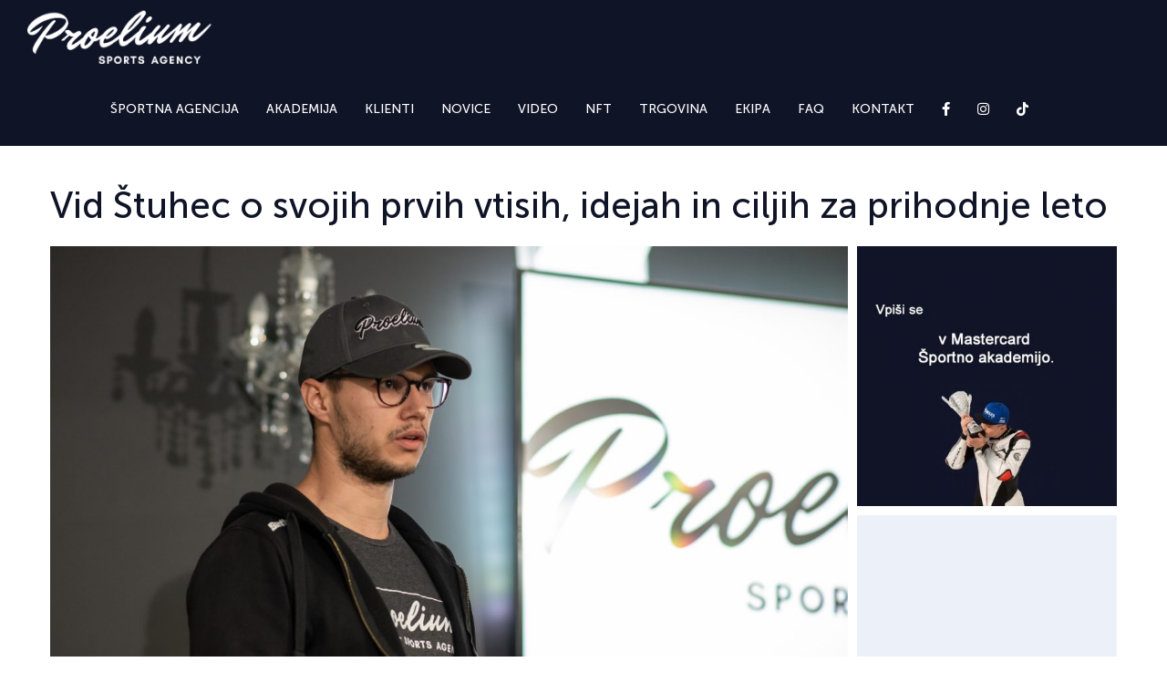

--- FILE ---
content_type: text/html; charset=UTF-8
request_url: https://proelium.si/novice/vid-stuhec-o-svojih-prvih-vtisih-idejah-in-ciljih-za-prihodnje-leto/
body_size: 130118
content:
<!DOCTYPE html>
<html class="avada-html-layout-wide avada-html-header-position-top avada-is-100-percent-template" lang="sl-SI" prefix="og: http://ogp.me/ns# fb: http://ogp.me/ns/fb#">
<head>
	<meta http-equiv="X-UA-Compatible" content="IE=edge" />
	<meta http-equiv="Content-Type" content="text/html; charset=utf-8"/>
	<meta name="viewport" content="width=device-width, initial-scale=1" />
	<meta name='robots' content='index, follow, max-image-preview:large, max-snippet:-1, max-video-preview:-1' />
<script id="cookieyes" type="text/javascript" src="https://cdn-cookieyes.com/client_data/9abc2c14452e1d2bf256ed77/script.js"></script>
	<!-- This site is optimized with the Yoast SEO plugin v26.6 - https://yoast.com/wordpress/plugins/seo/ -->
	<title>Vid Štuhec o svojih prvih vtisih, idejah in ciljih za prihodnje leto - Proelium</title>
	<link rel="canonical" href="https://proelium.si/novice/vid-stuhec-o-svojih-prvih-vtisih-idejah-in-ciljih-za-prihodnje-leto/" />
	<meta property="og:locale" content="sl_SI" />
	<meta property="og:type" content="article" />
	<meta property="og:title" content="Vid Štuhec o svojih prvih vtisih, idejah in ciljih za prihodnje leto - Proelium" />
	<meta property="og:description" content="Vid Štuhec se je letos pridružil ekipi Športne agencije Proelium. V svoji novi vlogi se je takoj dobro izkazal z veliko novimi idejami, projekti in novo energijo. Z njim smo se pogovarjali o njegovem začetku delovanja pri Športni agenciji Proelium, novih zadolžitvah in ciljih za prihodnje leto." />
	<meta property="og:url" content="https://proelium.si/novice/vid-stuhec-o-svojih-prvih-vtisih-idejah-in-ciljih-za-prihodnje-leto/" />
	<meta property="og:site_name" content="Proelium" />
	<meta property="article:publisher" content="https://www.facebook.com/proeliumsportsagency" />
	<meta property="article:published_time" content="2021-12-29T15:03:40+00:00" />
	<meta property="article:modified_time" content="2021-12-29T16:17:10+00:00" />
	<meta property="og:image" content="https://proelium.si/wp-content/uploads/2021/12/DSC_5443-scaled.jpg" />
	<meta property="og:image:width" content="2560" />
	<meta property="og:image:height" content="1709" />
	<meta property="og:image:type" content="image/jpeg" />
	<meta name="author" content="spelasopinger" />
	<meta name="twitter:card" content="summary_large_image" />
	<meta name="twitter:creator" content="@proeliumagency" />
	<meta name="twitter:site" content="@proeliumagency" />
	<meta name="twitter:label1" content="Written by" />
	<meta name="twitter:data1" content="spelasopinger" />
	<meta name="twitter:label2" content="Est. reading time" />
	<meta name="twitter:data2" content="30 minut" />
	<script type="application/ld+json" class="yoast-schema-graph">{"@context":"https://schema.org","@graph":[{"@type":"Article","@id":"https://proelium.si/novice/vid-stuhec-o-svojih-prvih-vtisih-idejah-in-ciljih-za-prihodnje-leto/#article","isPartOf":{"@id":"https://proelium.si/novice/vid-stuhec-o-svojih-prvih-vtisih-idejah-in-ciljih-za-prihodnje-leto/"},"author":{"name":"spelasopinger","@id":"https://proelium.si/#/schema/person/00a43c2170046f07f7a2de675c2bcc48"},"headline":"Vid Štuhec o svojih prvih vtisih, idejah in ciljih za prihodnje leto","datePublished":"2021-12-29T15:03:40+00:00","dateModified":"2021-12-29T16:17:10+00:00","mainEntityOfPage":{"@id":"https://proelium.si/novice/vid-stuhec-o-svojih-prvih-vtisih-idejah-in-ciljih-za-prihodnje-leto/"},"wordCount":10984,"commentCount":0,"publisher":{"@id":"https://proelium.si/#organization"},"image":{"@id":"https://proelium.si/novice/vid-stuhec-o-svojih-prvih-vtisih-idejah-in-ciljih-za-prihodnje-leto/#primaryimage"},"thumbnailUrl":"https://proelium.si/wp-content/uploads/2021/12/DSC_5443-scaled.jpg","articleSection":["novice"],"inLanguage":"sl-SI","potentialAction":[{"@type":"CommentAction","name":"Comment","target":["https://proelium.si/novice/vid-stuhec-o-svojih-prvih-vtisih-idejah-in-ciljih-za-prihodnje-leto/#respond"]}]},{"@type":"WebPage","@id":"https://proelium.si/novice/vid-stuhec-o-svojih-prvih-vtisih-idejah-in-ciljih-za-prihodnje-leto/","url":"https://proelium.si/novice/vid-stuhec-o-svojih-prvih-vtisih-idejah-in-ciljih-za-prihodnje-leto/","name":"Vid Štuhec o svojih prvih vtisih, idejah in ciljih za prihodnje leto - Proelium","isPartOf":{"@id":"https://proelium.si/#website"},"primaryImageOfPage":{"@id":"https://proelium.si/novice/vid-stuhec-o-svojih-prvih-vtisih-idejah-in-ciljih-za-prihodnje-leto/#primaryimage"},"image":{"@id":"https://proelium.si/novice/vid-stuhec-o-svojih-prvih-vtisih-idejah-in-ciljih-za-prihodnje-leto/#primaryimage"},"thumbnailUrl":"https://proelium.si/wp-content/uploads/2021/12/DSC_5443-scaled.jpg","datePublished":"2021-12-29T15:03:40+00:00","dateModified":"2021-12-29T16:17:10+00:00","breadcrumb":{"@id":"https://proelium.si/novice/vid-stuhec-o-svojih-prvih-vtisih-idejah-in-ciljih-za-prihodnje-leto/#breadcrumb"},"inLanguage":"sl-SI","potentialAction":[{"@type":"ReadAction","target":["https://proelium.si/novice/vid-stuhec-o-svojih-prvih-vtisih-idejah-in-ciljih-za-prihodnje-leto/"]}]},{"@type":"ImageObject","inLanguage":"sl-SI","@id":"https://proelium.si/novice/vid-stuhec-o-svojih-prvih-vtisih-idejah-in-ciljih-za-prihodnje-leto/#primaryimage","url":"https://proelium.si/wp-content/uploads/2021/12/DSC_5443-scaled.jpg","contentUrl":"https://proelium.si/wp-content/uploads/2021/12/DSC_5443-scaled.jpg","width":2560,"height":1709},{"@type":"BreadcrumbList","@id":"https://proelium.si/novice/vid-stuhec-o-svojih-prvih-vtisih-idejah-in-ciljih-za-prihodnje-leto/#breadcrumb","itemListElement":[{"@type":"ListItem","position":1,"name":"Home","item":"https://proelium.si/"},{"@type":"ListItem","position":2,"name":"Vid Štuhec o svojih prvih vtisih, idejah in ciljih za prihodnje leto"}]},{"@type":"WebSite","@id":"https://proelium.si/#website","url":"https://proelium.si/","name":"Proelium","description":"Proelium","publisher":{"@id":"https://proelium.si/#organization"},"potentialAction":[{"@type":"SearchAction","target":{"@type":"EntryPoint","urlTemplate":"https://proelium.si/?s={search_term_string}"},"query-input":{"@type":"PropertyValueSpecification","valueRequired":true,"valueName":"search_term_string"}}],"inLanguage":"sl-SI"},{"@type":"Organization","@id":"https://proelium.si/#organization","name":"Športna agencija Proelium","url":"https://proelium.si/","logo":{"@type":"ImageObject","inLanguage":"sl-SI","@id":"https://proelium.si/#/schema/logo/image/","url":"https://proelium.si/wp-content/uploads/2020/12/Logo-Agency.png","contentUrl":"https://proelium.si/wp-content/uploads/2020/12/Logo-Agency.png","width":1193,"height":346,"caption":"Športna agencija Proelium"},"image":{"@id":"https://proelium.si/#/schema/logo/image/"},"sameAs":["https://www.facebook.com/proeliumsportsagency","https://x.com/proeliumagency"]},{"@type":"Person","@id":"https://proelium.si/#/schema/person/00a43c2170046f07f7a2de675c2bcc48","name":"spelasopinger","image":{"@type":"ImageObject","inLanguage":"sl-SI","@id":"https://proelium.si/#/schema/person/image/","url":"https://secure.gravatar.com/avatar/399de3c9aa2add96e6e823a5250cb4c036121f6e9a203adb5d4b6fe820d3f1c4?s=96&d=mm&r=g","contentUrl":"https://secure.gravatar.com/avatar/399de3c9aa2add96e6e823a5250cb4c036121f6e9a203adb5d4b6fe820d3f1c4?s=96&d=mm&r=g","caption":"spelasopinger"},"url":"https://proelium.si/author/spelasopinger/"}]}</script>
	<!-- / Yoast SEO plugin. -->


<link rel="alternate" type="application/rss+xml" title="Proelium &raquo; Vir" href="https://proelium.si/feed/" />
<link rel="alternate" type="application/rss+xml" title="Proelium &raquo; Vir komentarjev" href="https://proelium.si/comments/feed/" />
								<link rel="icon" href="https://proelium.si/wp-content/uploads/2020/12/Favicon.png" type="image/png" />
		
					<!-- Apple Touch Icon -->
						<link rel="apple-touch-icon" sizes="180x180" href="https://proelium.si/wp-content/uploads/2020/12/Apple-iPhone-Retina.png" type="image/png">
		
					<!-- Android Icon -->
						<link rel="icon" sizes="192x192" href="https://proelium.si/wp-content/uploads/2020/12/Apple-iPhone-Icon.png" type="image/png">
		
					<!-- MS Edge Icon -->
						<meta name="msapplication-TileImage" content="https://proelium.si/wp-content/uploads/2020/12/Apple-iPad-Icon.png" type="image/png">
				<link rel="alternate" type="application/rss+xml" title="Proelium &raquo; Vid Štuhec o svojih prvih vtisih, idejah in ciljih za prihodnje leto Vir komentarjev" href="https://proelium.si/novice/vid-stuhec-o-svojih-prvih-vtisih-idejah-in-ciljih-za-prihodnje-leto/feed/" />
<link rel="alternate" title="oEmbed (JSON)" type="application/json+oembed" href="https://proelium.si/wp-json/oembed/1.0/embed?url=https%3A%2F%2Fproelium.si%2Fnovice%2Fvid-stuhec-o-svojih-prvih-vtisih-idejah-in-ciljih-za-prihodnje-leto%2F&#038;lang=sl" />
<link rel="alternate" title="oEmbed (XML)" type="text/xml+oembed" href="https://proelium.si/wp-json/oembed/1.0/embed?url=https%3A%2F%2Fproelium.si%2Fnovice%2Fvid-stuhec-o-svojih-prvih-vtisih-idejah-in-ciljih-za-prihodnje-leto%2F&#038;format=xml&#038;lang=sl" />
					<meta name="description" content="Foto: Proelium  

Vid Štuhec se je letos pridružil ekipi Športne agencije Proelium. V svoji novi vlogi se je takoj dobro izkazal z veliko novimi idejami, projekti in novo energijo. Z njim smo se pogovarjali o njegovem začetku delovanja pri Športni agenciji Proelium, novih zadolžitvah in ciljih za prihodnje leto.

Povezovanje športa"/>
				
		<meta property="og:locale" content="sl_SI"/>
		<meta property="og:type" content="article"/>
		<meta property="og:site_name" content="Proelium"/>
		<meta property="og:title" content="Vid Štuhec o svojih prvih vtisih, idejah in ciljih za prihodnje leto - Proelium"/>
				<meta property="og:description" content="Foto: Proelium  

Vid Štuhec se je letos pridružil ekipi Športne agencije Proelium. V svoji novi vlogi se je takoj dobro izkazal z veliko novimi idejami, projekti in novo energijo. Z njim smo se pogovarjali o njegovem začetku delovanja pri Športni agenciji Proelium, novih zadolžitvah in ciljih za prihodnje leto.

Povezovanje športa"/>
				<meta property="og:url" content="https://proelium.si/novice/vid-stuhec-o-svojih-prvih-vtisih-idejah-in-ciljih-za-prihodnje-leto/"/>
										<meta property="article:published_time" content="2021-12-29T15:03:40+01:00"/>
							<meta property="article:modified_time" content="2021-12-29T16:17:10+01:00"/>
								<meta name="author" content="spelasopinger"/>
								<meta property="og:image" content="https://proelium.si/wp-content/uploads/2021/12/DSC_5443-scaled.jpg"/>
		<meta property="og:image:width" content="2560"/>
		<meta property="og:image:height" content="1709"/>
		<meta property="og:image:type" content="image/jpeg"/>
				<style id='wp-img-auto-sizes-contain-inline-css' type='text/css'>
img:is([sizes=auto i],[sizes^="auto," i]){contain-intrinsic-size:3000px 1500px}
/*# sourceURL=wp-img-auto-sizes-contain-inline-css */
</style>
<style id='cf-frontend-style-inline-css' type='text/css'>
@font-face {
	font-family: 'MuseoSans500';
	font-weight: 400;
	font-display: auto;
	src: url('http://proelium.si/wp-content/uploads/2020/12/MuseoSans_500.otf') format('OpenType');
}
/*# sourceURL=cf-frontend-style-inline-css */
</style>
<link rel='stylesheet' id='layerslider-css' href='https://proelium.si/wp-content/plugins/LayerSlider/assets/static/layerslider/css/layerslider.css?ver=7.15.1' type='text/css' media='all' />
<style id='wp-emoji-styles-inline-css' type='text/css'>

	img.wp-smiley, img.emoji {
		display: inline !important;
		border: none !important;
		box-shadow: none !important;
		height: 1em !important;
		width: 1em !important;
		margin: 0 0.07em !important;
		vertical-align: -0.1em !important;
		background: none !important;
		padding: 0 !important;
	}
/*# sourceURL=wp-emoji-styles-inline-css */
</style>
<link rel='stylesheet' id='uaf_client_css-css' href='https://proelium.si/wp-content/uploads/useanyfont/uaf.css?ver=1764794792' type='text/css' media='all' />
<link rel='stylesheet' id='wonderplugin-3dcarousel-style-css' href='https://proelium.si/wp-content/plugins/wonderplugin-3dcarousel/engine/wonderplugin3dcarousel.css?ver=6.9' type='text/css' media='all' />
<link rel='stylesheet' id='trp-language-switcher-style-css' href='https://proelium.si/wp-content/plugins/translatepress-multilingual/assets/css/trp-language-switcher.css?ver=3.0.6' type='text/css' media='all' />
<link rel='stylesheet' id='mc4wp-form-themes-css' href='https://proelium.si/wp-content/plugins/mailchimp-for-wp/assets/css/form-themes.css?ver=4.10.9' type='text/css' media='all' />
<link rel='stylesheet' id='msl-main-css' href='https://proelium.si/wp-content/plugins/master-slider/public/assets/css/masterslider.main.css?ver=3.11.0' type='text/css' media='all' />
<link rel='stylesheet' id='msl-custom-css' href='https://proelium.si/wp-content/uploads/master-slider/custom.css?ver=4.3' type='text/css' media='all' />
<link rel='stylesheet' id='fusion-dynamic-css-css' href='https://proelium.si/wp-content/uploads/fusion-styles/27b5f7ecf2ad645b3cb4cdd49b850f6f.min.css?ver=3.14.2' type='text/css' media='all' />
<script type="text/javascript" src="https://proelium.si/wp-content/plugins/jquery-manager/assets/js/jquery-3.5.1.min.js" id="jquery-core-js"></script>
<script type="text/javascript" src="https://proelium.si/wp-content/plugins/jquery-manager/assets/js/jquery-migrate-3.3.0.min.js" id="jquery-migrate-js"></script>
<script type="text/javascript" id="sbi_scripts-js-extra">
/* <![CDATA[ */
var sb_instagram_js_options = {"font_method":"svg","resized_url":"https://proelium.si/wp-content/uploads/sb-instagram-feed-images/","placeholder":"https://proelium.si/wp-content/plugins/instagram-feed/img/placeholder.png","ajax_url":"https://proelium.si/wp-admin/admin-ajax.php"};
//# sourceURL=sbi_scripts-js-extra
/* ]]> */
</script>
<script type="text/javascript" src="https://proelium.si/wp-content/plugins/instagram-feed/js/sbi-scripts.min.js?ver=6.10.0" id="sbi_scripts-js"></script>
<script type="text/javascript" id="layerslider-utils-js-extra">
/* <![CDATA[ */
var LS_Meta = {"v":"7.15.1","fixGSAP":"1"};
//# sourceURL=layerslider-utils-js-extra
/* ]]> */
</script>
<script type="text/javascript" src="https://proelium.si/wp-content/plugins/LayerSlider/assets/static/layerslider/js/layerslider.utils.js?ver=7.15.1" id="layerslider-utils-js"></script>
<script type="text/javascript" src="https://proelium.si/wp-content/plugins/LayerSlider/assets/static/layerslider/js/layerslider.kreaturamedia.jquery.js?ver=7.15.1" id="layerslider-js"></script>
<script type="text/javascript" src="https://proelium.si/wp-content/plugins/LayerSlider/assets/static/layerslider/js/layerslider.transitions.js?ver=7.15.1" id="layerslider-transitions-js"></script>
<script type="text/javascript" src="https://proelium.si/wp-content/plugins/wonderplugin-3dcarousel/engine/wp3dcarousellightbox.js?ver=1.4" id="wonderplugin-3dcarousel-lightbox-script-js"></script>
<script type="text/javascript" src="https://proelium.si/wp-content/plugins/wonderplugin-3dcarousel/engine/wonderplugin3dcarousel.js?ver=1.4" id="wonderplugin-3dcarousel-script-js"></script>
<script type="text/javascript" src="https://proelium.si/wp-content/plugins/wonderplugin-video-embed/engine/wonderpluginvideoembed.js?ver=2.4" id="wonderplugin-videoembed-script-js"></script>
<meta name="generator" content="Powered by LayerSlider 7.15.1 - Build Heros, Sliders, and Popups. Create Animations and Beautiful, Rich Web Content as Easy as Never Before on WordPress." />
<!-- LayerSlider updates and docs at: https://layerslider.com -->
<link rel="https://api.w.org/" href="https://proelium.si/wp-json/" /><link rel="alternate" title="JSON" type="application/json" href="https://proelium.si/wp-json/wp/v2/posts/9306" /><link rel="EditURI" type="application/rsd+xml" title="RSD" href="https://proelium.si/xmlrpc.php?rsd" />
<meta name="generator" content="WordPress 6.9" />
<link rel='shortlink' href='https://proelium.si/?p=9306' />
<script>var ms_grabbing_curosr = 'https://proelium.si/wp-content/plugins/master-slider/public/assets/css/common/grabbing.cur', ms_grab_curosr = 'https://proelium.si/wp-content/plugins/master-slider/public/assets/css/common/grab.cur';</script>
<meta name="generator" content="MasterSlider 3.11.0 - Responsive Touch Image Slider | avt.li/msf" />
<link rel="alternate" hreflang="sl-SI" href="https://proelium.si/novice/vid-stuhec-o-svojih-prvih-vtisih-idejah-in-ciljih-za-prihodnje-leto/"/>
<link rel="alternate" hreflang="en-GB" href="https://proelium.si/en/novice/vid-stuhec-o-svojih-prvih-vtisih-idejah-in-ciljih-za-prihodnje-leto/"/>
<link rel="alternate" hreflang="sl" href="https://proelium.si/novice/vid-stuhec-o-svojih-prvih-vtisih-idejah-in-ciljih-za-prihodnje-leto/"/>
<link rel="alternate" hreflang="en" href="https://proelium.si/en/novice/vid-stuhec-o-svojih-prvih-vtisih-idejah-in-ciljih-za-prihodnje-leto/"/>
<style type="text/css" id="css-fb-visibility">@media screen and (max-width: 640px){.fusion-no-small-visibility{display:none !important;}body .sm-text-align-center{text-align:center !important;}body .sm-text-align-left{text-align:left !important;}body .sm-text-align-right{text-align:right !important;}body .sm-text-align-justify{text-align:justify !important;}body .sm-flex-align-center{justify-content:center !important;}body .sm-flex-align-flex-start{justify-content:flex-start !important;}body .sm-flex-align-flex-end{justify-content:flex-end !important;}body .sm-mx-auto{margin-left:auto !important;margin-right:auto !important;}body .sm-ml-auto{margin-left:auto !important;}body .sm-mr-auto{margin-right:auto !important;}body .fusion-absolute-position-small{position:absolute;width:100%;}.awb-sticky.awb-sticky-small{ position: sticky; top: var(--awb-sticky-offset,0); }}@media screen and (min-width: 641px) and (max-width: 1024px){.fusion-no-medium-visibility{display:none !important;}body .md-text-align-center{text-align:center !important;}body .md-text-align-left{text-align:left !important;}body .md-text-align-right{text-align:right !important;}body .md-text-align-justify{text-align:justify !important;}body .md-flex-align-center{justify-content:center !important;}body .md-flex-align-flex-start{justify-content:flex-start !important;}body .md-flex-align-flex-end{justify-content:flex-end !important;}body .md-mx-auto{margin-left:auto !important;margin-right:auto !important;}body .md-ml-auto{margin-left:auto !important;}body .md-mr-auto{margin-right:auto !important;}body .fusion-absolute-position-medium{position:absolute;width:100%;}.awb-sticky.awb-sticky-medium{ position: sticky; top: var(--awb-sticky-offset,0); }}@media screen and (min-width: 1025px){.fusion-no-large-visibility{display:none !important;}body .lg-text-align-center{text-align:center !important;}body .lg-text-align-left{text-align:left !important;}body .lg-text-align-right{text-align:right !important;}body .lg-text-align-justify{text-align:justify !important;}body .lg-flex-align-center{justify-content:center !important;}body .lg-flex-align-flex-start{justify-content:flex-start !important;}body .lg-flex-align-flex-end{justify-content:flex-end !important;}body .lg-mx-auto{margin-left:auto !important;margin-right:auto !important;}body .lg-ml-auto{margin-left:auto !important;}body .lg-mr-auto{margin-right:auto !important;}body .fusion-absolute-position-large{position:absolute;width:100%;}.awb-sticky.awb-sticky-large{ position: sticky; top: var(--awb-sticky-offset,0); }}</style>		<script type="text/javascript">
			var doc = document.documentElement;
			doc.setAttribute( 'data-useragent', navigator.userAgent );
		</script>
		<style type="text/css" id="fusion-builder-page-css">.fusion-page-title-bar { padding-bottom: 0px; } .fusion-page-title-bar { padding-bottom: 0px; }</style><!-- Global site tag (gtag.js) - Google Analytics -->
<script async src="https://www.googletagmanager.com/gtag/js?id=UA-144553474-1"></script>
<script>
  window.dataLayer = window.dataLayer || [];
  function gtag(){dataLayer.push(arguments);}
  gtag('js', new Date());

  gtag('config', 'UA-144553474-1');
</script>
	<script>jQuery(document).ready(function($) {
$('img[title]').each(function() { $(this).removeAttr('title'); });
});</script><style id='global-styles-inline-css' type='text/css'>
:root{--wp--preset--aspect-ratio--square: 1;--wp--preset--aspect-ratio--4-3: 4/3;--wp--preset--aspect-ratio--3-4: 3/4;--wp--preset--aspect-ratio--3-2: 3/2;--wp--preset--aspect-ratio--2-3: 2/3;--wp--preset--aspect-ratio--16-9: 16/9;--wp--preset--aspect-ratio--9-16: 9/16;--wp--preset--color--black: #000000;--wp--preset--color--cyan-bluish-gray: #abb8c3;--wp--preset--color--white: #ffffff;--wp--preset--color--pale-pink: #f78da7;--wp--preset--color--vivid-red: #cf2e2e;--wp--preset--color--luminous-vivid-orange: #ff6900;--wp--preset--color--luminous-vivid-amber: #fcb900;--wp--preset--color--light-green-cyan: #7bdcb5;--wp--preset--color--vivid-green-cyan: #00d084;--wp--preset--color--pale-cyan-blue: #8ed1fc;--wp--preset--color--vivid-cyan-blue: #0693e3;--wp--preset--color--vivid-purple: #9b51e0;--wp--preset--color--awb-color-1: rgba(255,255,255,1);--wp--preset--color--awb-color-2: rgba(246,246,246,1);--wp--preset--color--awb-color-3: rgba(234,234,234,1);--wp--preset--color--awb-color-4: rgba(224,222,222,1);--wp--preset--color--awb-color-5: rgba(116,116,116,1);--wp--preset--color--awb-color-6: rgba(51,51,51,1);--wp--preset--color--awb-color-7: rgba(16,20,39,1);--wp--preset--color--awb-color-8: rgba(0,0,0,1);--wp--preset--color--awb-color-custom-10: rgba(16,20,39,0.8);--wp--preset--color--awb-color-custom-11: rgba(235,235,235,1);--wp--preset--color--awb-color-custom-12: rgba(249,249,249,1);--wp--preset--color--awb-color-custom-13: rgba(248,248,248,1);--wp--preset--gradient--vivid-cyan-blue-to-vivid-purple: linear-gradient(135deg,rgb(6,147,227) 0%,rgb(155,81,224) 100%);--wp--preset--gradient--light-green-cyan-to-vivid-green-cyan: linear-gradient(135deg,rgb(122,220,180) 0%,rgb(0,208,130) 100%);--wp--preset--gradient--luminous-vivid-amber-to-luminous-vivid-orange: linear-gradient(135deg,rgb(252,185,0) 0%,rgb(255,105,0) 100%);--wp--preset--gradient--luminous-vivid-orange-to-vivid-red: linear-gradient(135deg,rgb(255,105,0) 0%,rgb(207,46,46) 100%);--wp--preset--gradient--very-light-gray-to-cyan-bluish-gray: linear-gradient(135deg,rgb(238,238,238) 0%,rgb(169,184,195) 100%);--wp--preset--gradient--cool-to-warm-spectrum: linear-gradient(135deg,rgb(74,234,220) 0%,rgb(151,120,209) 20%,rgb(207,42,186) 40%,rgb(238,44,130) 60%,rgb(251,105,98) 80%,rgb(254,248,76) 100%);--wp--preset--gradient--blush-light-purple: linear-gradient(135deg,rgb(255,206,236) 0%,rgb(152,150,240) 100%);--wp--preset--gradient--blush-bordeaux: linear-gradient(135deg,rgb(254,205,165) 0%,rgb(254,45,45) 50%,rgb(107,0,62) 100%);--wp--preset--gradient--luminous-dusk: linear-gradient(135deg,rgb(255,203,112) 0%,rgb(199,81,192) 50%,rgb(65,88,208) 100%);--wp--preset--gradient--pale-ocean: linear-gradient(135deg,rgb(255,245,203) 0%,rgb(182,227,212) 50%,rgb(51,167,181) 100%);--wp--preset--gradient--electric-grass: linear-gradient(135deg,rgb(202,248,128) 0%,rgb(113,206,126) 100%);--wp--preset--gradient--midnight: linear-gradient(135deg,rgb(2,3,129) 0%,rgb(40,116,252) 100%);--wp--preset--font-size--small: 12px;--wp--preset--font-size--medium: 20px;--wp--preset--font-size--large: 24px;--wp--preset--font-size--x-large: 42px;--wp--preset--font-size--normal: 16px;--wp--preset--font-size--xlarge: 32px;--wp--preset--font-size--huge: 48px;--wp--preset--spacing--20: 0.44rem;--wp--preset--spacing--30: 0.67rem;--wp--preset--spacing--40: 1rem;--wp--preset--spacing--50: 1.5rem;--wp--preset--spacing--60: 2.25rem;--wp--preset--spacing--70: 3.38rem;--wp--preset--spacing--80: 5.06rem;--wp--preset--shadow--natural: 6px 6px 9px rgba(0, 0, 0, 0.2);--wp--preset--shadow--deep: 12px 12px 50px rgba(0, 0, 0, 0.4);--wp--preset--shadow--sharp: 6px 6px 0px rgba(0, 0, 0, 0.2);--wp--preset--shadow--outlined: 6px 6px 0px -3px rgb(255, 255, 255), 6px 6px rgb(0, 0, 0);--wp--preset--shadow--crisp: 6px 6px 0px rgb(0, 0, 0);}:where(.is-layout-flex){gap: 0.5em;}:where(.is-layout-grid){gap: 0.5em;}body .is-layout-flex{display: flex;}.is-layout-flex{flex-wrap: wrap;align-items: center;}.is-layout-flex > :is(*, div){margin: 0;}body .is-layout-grid{display: grid;}.is-layout-grid > :is(*, div){margin: 0;}:where(.wp-block-columns.is-layout-flex){gap: 2em;}:where(.wp-block-columns.is-layout-grid){gap: 2em;}:where(.wp-block-post-template.is-layout-flex){gap: 1.25em;}:where(.wp-block-post-template.is-layout-grid){gap: 1.25em;}.has-black-color{color: var(--wp--preset--color--black) !important;}.has-cyan-bluish-gray-color{color: var(--wp--preset--color--cyan-bluish-gray) !important;}.has-white-color{color: var(--wp--preset--color--white) !important;}.has-pale-pink-color{color: var(--wp--preset--color--pale-pink) !important;}.has-vivid-red-color{color: var(--wp--preset--color--vivid-red) !important;}.has-luminous-vivid-orange-color{color: var(--wp--preset--color--luminous-vivid-orange) !important;}.has-luminous-vivid-amber-color{color: var(--wp--preset--color--luminous-vivid-amber) !important;}.has-light-green-cyan-color{color: var(--wp--preset--color--light-green-cyan) !important;}.has-vivid-green-cyan-color{color: var(--wp--preset--color--vivid-green-cyan) !important;}.has-pale-cyan-blue-color{color: var(--wp--preset--color--pale-cyan-blue) !important;}.has-vivid-cyan-blue-color{color: var(--wp--preset--color--vivid-cyan-blue) !important;}.has-vivid-purple-color{color: var(--wp--preset--color--vivid-purple) !important;}.has-black-background-color{background-color: var(--wp--preset--color--black) !important;}.has-cyan-bluish-gray-background-color{background-color: var(--wp--preset--color--cyan-bluish-gray) !important;}.has-white-background-color{background-color: var(--wp--preset--color--white) !important;}.has-pale-pink-background-color{background-color: var(--wp--preset--color--pale-pink) !important;}.has-vivid-red-background-color{background-color: var(--wp--preset--color--vivid-red) !important;}.has-luminous-vivid-orange-background-color{background-color: var(--wp--preset--color--luminous-vivid-orange) !important;}.has-luminous-vivid-amber-background-color{background-color: var(--wp--preset--color--luminous-vivid-amber) !important;}.has-light-green-cyan-background-color{background-color: var(--wp--preset--color--light-green-cyan) !important;}.has-vivid-green-cyan-background-color{background-color: var(--wp--preset--color--vivid-green-cyan) !important;}.has-pale-cyan-blue-background-color{background-color: var(--wp--preset--color--pale-cyan-blue) !important;}.has-vivid-cyan-blue-background-color{background-color: var(--wp--preset--color--vivid-cyan-blue) !important;}.has-vivid-purple-background-color{background-color: var(--wp--preset--color--vivid-purple) !important;}.has-black-border-color{border-color: var(--wp--preset--color--black) !important;}.has-cyan-bluish-gray-border-color{border-color: var(--wp--preset--color--cyan-bluish-gray) !important;}.has-white-border-color{border-color: var(--wp--preset--color--white) !important;}.has-pale-pink-border-color{border-color: var(--wp--preset--color--pale-pink) !important;}.has-vivid-red-border-color{border-color: var(--wp--preset--color--vivid-red) !important;}.has-luminous-vivid-orange-border-color{border-color: var(--wp--preset--color--luminous-vivid-orange) !important;}.has-luminous-vivid-amber-border-color{border-color: var(--wp--preset--color--luminous-vivid-amber) !important;}.has-light-green-cyan-border-color{border-color: var(--wp--preset--color--light-green-cyan) !important;}.has-vivid-green-cyan-border-color{border-color: var(--wp--preset--color--vivid-green-cyan) !important;}.has-pale-cyan-blue-border-color{border-color: var(--wp--preset--color--pale-cyan-blue) !important;}.has-vivid-cyan-blue-border-color{border-color: var(--wp--preset--color--vivid-cyan-blue) !important;}.has-vivid-purple-border-color{border-color: var(--wp--preset--color--vivid-purple) !important;}.has-vivid-cyan-blue-to-vivid-purple-gradient-background{background: var(--wp--preset--gradient--vivid-cyan-blue-to-vivid-purple) !important;}.has-light-green-cyan-to-vivid-green-cyan-gradient-background{background: var(--wp--preset--gradient--light-green-cyan-to-vivid-green-cyan) !important;}.has-luminous-vivid-amber-to-luminous-vivid-orange-gradient-background{background: var(--wp--preset--gradient--luminous-vivid-amber-to-luminous-vivid-orange) !important;}.has-luminous-vivid-orange-to-vivid-red-gradient-background{background: var(--wp--preset--gradient--luminous-vivid-orange-to-vivid-red) !important;}.has-very-light-gray-to-cyan-bluish-gray-gradient-background{background: var(--wp--preset--gradient--very-light-gray-to-cyan-bluish-gray) !important;}.has-cool-to-warm-spectrum-gradient-background{background: var(--wp--preset--gradient--cool-to-warm-spectrum) !important;}.has-blush-light-purple-gradient-background{background: var(--wp--preset--gradient--blush-light-purple) !important;}.has-blush-bordeaux-gradient-background{background: var(--wp--preset--gradient--blush-bordeaux) !important;}.has-luminous-dusk-gradient-background{background: var(--wp--preset--gradient--luminous-dusk) !important;}.has-pale-ocean-gradient-background{background: var(--wp--preset--gradient--pale-ocean) !important;}.has-electric-grass-gradient-background{background: var(--wp--preset--gradient--electric-grass) !important;}.has-midnight-gradient-background{background: var(--wp--preset--gradient--midnight) !important;}.has-small-font-size{font-size: var(--wp--preset--font-size--small) !important;}.has-medium-font-size{font-size: var(--wp--preset--font-size--medium) !important;}.has-large-font-size{font-size: var(--wp--preset--font-size--large) !important;}.has-x-large-font-size{font-size: var(--wp--preset--font-size--x-large) !important;}
/*# sourceURL=global-styles-inline-css */
</style>
<style id='wp-block-library-inline-css' type='text/css'>
:root{--wp-block-synced-color:#7a00df;--wp-block-synced-color--rgb:122,0,223;--wp-bound-block-color:var(--wp-block-synced-color);--wp-editor-canvas-background:#ddd;--wp-admin-theme-color:#007cba;--wp-admin-theme-color--rgb:0,124,186;--wp-admin-theme-color-darker-10:#006ba1;--wp-admin-theme-color-darker-10--rgb:0,107,160.5;--wp-admin-theme-color-darker-20:#005a87;--wp-admin-theme-color-darker-20--rgb:0,90,135;--wp-admin-border-width-focus:2px}@media (min-resolution:192dpi){:root{--wp-admin-border-width-focus:1.5px}}.wp-element-button{cursor:pointer}:root .has-very-light-gray-background-color{background-color:#eee}:root .has-very-dark-gray-background-color{background-color:#313131}:root .has-very-light-gray-color{color:#eee}:root .has-very-dark-gray-color{color:#313131}:root .has-vivid-green-cyan-to-vivid-cyan-blue-gradient-background{background:linear-gradient(135deg,#00d084,#0693e3)}:root .has-purple-crush-gradient-background{background:linear-gradient(135deg,#34e2e4,#4721fb 50%,#ab1dfe)}:root .has-hazy-dawn-gradient-background{background:linear-gradient(135deg,#faaca8,#dad0ec)}:root .has-subdued-olive-gradient-background{background:linear-gradient(135deg,#fafae1,#67a671)}:root .has-atomic-cream-gradient-background{background:linear-gradient(135deg,#fdd79a,#004a59)}:root .has-nightshade-gradient-background{background:linear-gradient(135deg,#330968,#31cdcf)}:root .has-midnight-gradient-background{background:linear-gradient(135deg,#020381,#2874fc)}:root{--wp--preset--font-size--normal:16px;--wp--preset--font-size--huge:42px}.has-regular-font-size{font-size:1em}.has-larger-font-size{font-size:2.625em}.has-normal-font-size{font-size:var(--wp--preset--font-size--normal)}.has-huge-font-size{font-size:var(--wp--preset--font-size--huge)}.has-text-align-center{text-align:center}.has-text-align-left{text-align:left}.has-text-align-right{text-align:right}.has-fit-text{white-space:nowrap!important}#end-resizable-editor-section{display:none}.aligncenter{clear:both}.items-justified-left{justify-content:flex-start}.items-justified-center{justify-content:center}.items-justified-right{justify-content:flex-end}.items-justified-space-between{justify-content:space-between}.screen-reader-text{border:0;clip-path:inset(50%);height:1px;margin:-1px;overflow:hidden;padding:0;position:absolute;width:1px;word-wrap:normal!important}.screen-reader-text:focus{background-color:#ddd;clip-path:none;color:#444;display:block;font-size:1em;height:auto;left:5px;line-height:normal;padding:15px 23px 14px;text-decoration:none;top:5px;width:auto;z-index:100000}html :where(.has-border-color){border-style:solid}html :where([style*=border-top-color]){border-top-style:solid}html :where([style*=border-right-color]){border-right-style:solid}html :where([style*=border-bottom-color]){border-bottom-style:solid}html :where([style*=border-left-color]){border-left-style:solid}html :where([style*=border-width]){border-style:solid}html :where([style*=border-top-width]){border-top-style:solid}html :where([style*=border-right-width]){border-right-style:solid}html :where([style*=border-bottom-width]){border-bottom-style:solid}html :where([style*=border-left-width]){border-left-style:solid}html :where(img[class*=wp-image-]){height:auto;max-width:100%}:where(figure){margin:0 0 1em}html :where(.is-position-sticky){--wp-admin--admin-bar--position-offset:var(--wp-admin--admin-bar--height,0px)}@media screen and (max-width:600px){html :where(.is-position-sticky){--wp-admin--admin-bar--position-offset:0px}}
/*wp_block_styles_on_demand_placeholder:6971ff827b81c*/
/*# sourceURL=wp-block-library-inline-css */
</style>
<style id='wp-block-library-theme-inline-css' type='text/css'>
.wp-block-audio :where(figcaption){color:#555;font-size:13px;text-align:center}.is-dark-theme .wp-block-audio :where(figcaption){color:#ffffffa6}.wp-block-audio{margin:0 0 1em}.wp-block-code{border:1px solid #ccc;border-radius:4px;font-family:Menlo,Consolas,monaco,monospace;padding:.8em 1em}.wp-block-embed :where(figcaption){color:#555;font-size:13px;text-align:center}.is-dark-theme .wp-block-embed :where(figcaption){color:#ffffffa6}.wp-block-embed{margin:0 0 1em}.blocks-gallery-caption{color:#555;font-size:13px;text-align:center}.is-dark-theme .blocks-gallery-caption{color:#ffffffa6}:root :where(.wp-block-image figcaption){color:#555;font-size:13px;text-align:center}.is-dark-theme :root :where(.wp-block-image figcaption){color:#ffffffa6}.wp-block-image{margin:0 0 1em}.wp-block-pullquote{border-bottom:4px solid;border-top:4px solid;color:currentColor;margin-bottom:1.75em}.wp-block-pullquote :where(cite),.wp-block-pullquote :where(footer),.wp-block-pullquote__citation{color:currentColor;font-size:.8125em;font-style:normal;text-transform:uppercase}.wp-block-quote{border-left:.25em solid;margin:0 0 1.75em;padding-left:1em}.wp-block-quote cite,.wp-block-quote footer{color:currentColor;font-size:.8125em;font-style:normal;position:relative}.wp-block-quote:where(.has-text-align-right){border-left:none;border-right:.25em solid;padding-left:0;padding-right:1em}.wp-block-quote:where(.has-text-align-center){border:none;padding-left:0}.wp-block-quote.is-large,.wp-block-quote.is-style-large,.wp-block-quote:where(.is-style-plain){border:none}.wp-block-search .wp-block-search__label{font-weight:700}.wp-block-search__button{border:1px solid #ccc;padding:.375em .625em}:where(.wp-block-group.has-background){padding:1.25em 2.375em}.wp-block-separator.has-css-opacity{opacity:.4}.wp-block-separator{border:none;border-bottom:2px solid;margin-left:auto;margin-right:auto}.wp-block-separator.has-alpha-channel-opacity{opacity:1}.wp-block-separator:not(.is-style-wide):not(.is-style-dots){width:100px}.wp-block-separator.has-background:not(.is-style-dots){border-bottom:none;height:1px}.wp-block-separator.has-background:not(.is-style-wide):not(.is-style-dots){height:2px}.wp-block-table{margin:0 0 1em}.wp-block-table td,.wp-block-table th{word-break:normal}.wp-block-table :where(figcaption){color:#555;font-size:13px;text-align:center}.is-dark-theme .wp-block-table :where(figcaption){color:#ffffffa6}.wp-block-video :where(figcaption){color:#555;font-size:13px;text-align:center}.is-dark-theme .wp-block-video :where(figcaption){color:#ffffffa6}.wp-block-video{margin:0 0 1em}:root :where(.wp-block-template-part.has-background){margin-bottom:0;margin-top:0;padding:1.25em 2.375em}
/*# sourceURL=/wp-includes/css/dist/block-library/theme.min.css */
</style>
<style id='classic-theme-styles-inline-css' type='text/css'>
/*! This file is auto-generated */
.wp-block-button__link{color:#fff;background-color:#32373c;border-radius:9999px;box-shadow:none;text-decoration:none;padding:calc(.667em + 2px) calc(1.333em + 2px);font-size:1.125em}.wp-block-file__button{background:#32373c;color:#fff;text-decoration:none}
/*# sourceURL=/wp-includes/css/classic-themes.min.css */
</style>
</head>

<body class="wp-singular post-template-default single single-post postid-9306 single-format-standard wp-theme-Avada _masterslider _ms_version_3.11.0 translatepress-sl_SI fusion-image-hovers fusion-pagination-sizing fusion-button_type-flat fusion-button_span-no fusion-button_gradient-linear avada-image-rollover-circle-yes avada-image-rollover-yes avada-image-rollover-direction-fade fusion-body ltr fusion-sticky-header no-mobile-slidingbar avada-has-rev-slider-styles fusion-disable-outline fusion-sub-menu-fade mobile-logo-pos-left layout-wide-mode avada-has-boxed-modal-shadow-none layout-scroll-offset-full avada-has-zero-margin-offset-top fusion-top-header menu-text-align-center mobile-menu-design-modern fusion-show-pagination-text fusion-header-layout-v1 avada-responsive avada-footer-fx-bg-parallax avada-menu-highlight-style-textcolor fusion-search-form-classic fusion-main-menu-search-overlay fusion-avatar-square avada-sticky-shrinkage avada-dropdown-styles avada-blog-layout-grid avada-blog-archive-layout-grid avada-header-shadow-no avada-menu-icon-position-left avada-has-megamenu-shadow avada-has-mainmenu-dropdown-divider avada-has-header-100-width avada-has-pagetitle-bg-full avada-has-pagetitle-bg-parallax avada-has-100-footer avada-has-breadcrumb-mobile-hidden avada-has-titlebar-bar_and_content avada-header-border-color-full-transparent avada-has-pagination-padding avada-flyout-menu-direction-fade avada-ec-views-v1 awb-link-decoration" data-awb-post-id="9306">
		<a class="skip-link screen-reader-text" href="#content">Skip to content</a>

	<div id="boxed-wrapper">
		
		<div id="wrapper" class="fusion-wrapper">
			<div id="home" style="position:relative;top:-1px;"></div>
							
					
			<header class="fusion-header-wrapper">
				<div class="fusion-header-v1 fusion-logo-alignment fusion-logo-left fusion-sticky-menu- fusion-sticky-logo- fusion-mobile-logo-1  fusion-mobile-menu-design-modern">
					<div class="fusion-header-sticky-height"></div>
<div class="fusion-header">
	<div class="fusion-row">
					<div class="fusion-logo" data-margin-top="10px" data-margin-bottom="10px" data-margin-left="0px" data-margin-right="20px">
			<a class="fusion-logo-link"  href="https://proelium.si/" >

						<!-- standard logo -->
			<img src="https://proelium.si/wp-content/uploads/2020/12/Logo-Agency-White-1.png" srcset="https://proelium.si/wp-content/uploads/2020/12/Logo-Agency-White-1.png 1x" width="1835" height="542" alt="Proelium Logo" data-retina_logo_url="" class="fusion-standard-logo" />

											<!-- mobile logo -->
				<img src="https://proelium.si/wp-content/uploads/2020/12/Logo-Ponedeljek-1.png" srcset="https://proelium.si/wp-content/uploads/2020/12/Logo-Ponedeljek-1.png 1x" width="1417" height="508" alt="Proelium Logo" data-retina_logo_url="" class="fusion-mobile-logo" />
			
					</a>
		</div>		<nav class="fusion-main-menu" aria-label="Main Menu"><div class="fusion-overlay-search">		<form role="search" class="searchform fusion-search-form  fusion-search-form-classic" method="get" action="https://proelium.si/">
			<div class="fusion-search-form-content">

				
				<div class="fusion-search-field search-field">
					<label><span class="screen-reader-text">Search for:</span>
													<input type="search" value="" name="s" class="s" placeholder="Search..." required aria-required="true" aria-label="Search..."/>
											</label>
				</div>
				<div class="fusion-search-button search-button">
					<input type="submit" class="fusion-search-submit searchsubmit" aria-label="Search" value="&#xf002;" />
									</div>

				
			</div>


			
		</form>
		<div class="fusion-search-spacer"></div><a href="#" role="button" aria-label="Close Search" class="fusion-close-search"></a></div><ul id="menu-main-menu-sl" class="fusion-menu"><li  id="menu-item-7284"  class="menu-item menu-item-type-post_type menu-item-object-page menu-item-7284"  data-item-id="7284"><a  href="https://proelium.si/agencija/" class="fusion-textcolor-highlight"><span class="menu-text">ŠPORTNA AGENCIJA</span></a></li><li  id="menu-item-10676"  class="menu-item menu-item-type-custom menu-item-object-custom menu-item-10676"  data-item-id="10676"><a  href="https://sportnaakademija.si/" class="fusion-textcolor-highlight"><span class="menu-text">AKADEMIJA</span></a></li><li  id="menu-item-3496"  class="menu-item menu-item-type-post_type menu-item-object-page menu-item-3496"  data-item-id="3496"><a  href="https://proelium.si/klienti/" class="fusion-textcolor-highlight"><span class="menu-text">KLIENTI</span></a></li><li  id="menu-item-3501"  class="menu-item menu-item-type-post_type menu-item-object-page menu-item-3501"  data-item-id="3501"><a  href="https://proelium.si/novice/" class="fusion-textcolor-highlight"><span class="menu-text">NOVICE</span></a></li><li  id="menu-item-4106"  class="menu-item menu-item-type-custom menu-item-object-custom menu-item-4106"  data-item-id="4106"><a  target="_blank" rel="noopener noreferrer" href="https://www.youtube.com/user/jant520/videos" class="fusion-textcolor-highlight"><span class="menu-text">VIDEO</span></a></li><li  id="menu-item-9981"  class="menu-item menu-item-type-post_type menu-item-object-page menu-item-9981"  data-item-id="9981"><a  href="https://proelium.si/nft/" class="fusion-textcolor-highlight"><span class="menu-text">NFT</span></a></li><li  id="menu-item-7467"  class="menu-item menu-item-type-post_type menu-item-object-page menu-item-7467"  data-item-id="7467"><a  href="https://proelium.si/trgovina/" class="fusion-textcolor-highlight"><span class="menu-text">TRGOVINA</span></a></li><li  id="menu-item-8327"  class="menu-item menu-item-type-post_type menu-item-object-page menu-item-8327"  data-item-id="8327"><a  href="https://proelium.si/ekipa/" class="fusion-textcolor-highlight"><span class="menu-text">EKIPA</span></a></li><li  id="menu-item-3497"  class="menu-item menu-item-type-post_type menu-item-object-page menu-item-3497"  data-item-id="3497"><a  href="https://proelium.si/faq/" class="fusion-textcolor-highlight"><span class="menu-text">FAQ</span></a></li><li  id="menu-item-7285"  class="menu-item menu-item-type-custom menu-item-object-custom menu-item-7285"  data-item-id="7285"><a  href="#footer" class="fusion-textcolor-highlight"><span class="menu-text">KONTAKT</span></a></li><li  id="menu-item-7286"  class="menu-item menu-item-type-custom menu-item-object-custom menu-item-7286"  data-item-id="7286"><a  target="_blank" rel="noopener noreferrer" href="https://www.facebook.com/proeliumsportsagency" class="fusion-icon-only-link fusion-flex-link fusion-textcolor-highlight"><span class="fusion-megamenu-icon"><i class="glyphicon fa-facebook-f fab" aria-hidden="true"></i></span><span class="menu-text"><span class="menu-title">FB</span></span></a></li><li  id="menu-item-7287"  class="menu-item menu-item-type-custom menu-item-object-custom menu-item-7287"  data-item-id="7287"><a  target="_blank" rel="noopener noreferrer" href="https://www.instagram.com/proeliumsportsagency/" class="fusion-icon-only-link fusion-flex-link fusion-textcolor-highlight"><span class="fusion-megamenu-icon"><i class="glyphicon fa-instagram fab" aria-hidden="true"></i></span><span class="menu-text"><span class="menu-title">IG</span></span></a></li><li  id="menu-item-9005"  class="menu-item menu-item-type-custom menu-item-object-custom menu-item-9005"  data-item-id="9005"><a  target="_blank" rel="noopener noreferrer" href="https://www.tiktok.com/@proeliumsportsagency?" class="fusion-icon-only-link fusion-flex-link fusion-textcolor-highlight"><span class="fusion-megamenu-icon"><i class="glyphicon fa-tiktok fab" aria-hidden="true"></i></span><span class="menu-text"><span class="menu-title">TIKTOK</span></span></a></li></ul></nav><div class="fusion-mobile-navigation"><ul id="menu-main-menu-mobile" class="fusion-mobile-menu"><li  id="menu-item-6550"  class="menu-item menu-item-type-post_type menu-item-object-page menu-item-6550"  data-item-id="6550"><a  href="https://proelium.si/agencija/" class="fusion-textcolor-highlight"><span class="menu-text">ŠPORTNA AGENCIJA</span></a></li><li  id="menu-item-10675"  class="menu-item menu-item-type-custom menu-item-object-custom menu-item-10675"  data-item-id="10675"><a  href="https://sportnaakademija.si/" class="fusion-textcolor-highlight"><span class="menu-text">AKADEMIJA</span></a></li><li  id="menu-item-6552"  class="menu-item menu-item-type-post_type menu-item-object-page menu-item-6552"  data-item-id="6552"><a  href="https://proelium.si/klienti/" class="fusion-textcolor-highlight"><span class="menu-text">KLIENTI</span></a></li><li  id="menu-item-6553"  class="menu-item menu-item-type-post_type menu-item-object-page menu-item-6553"  data-item-id="6553"><a  href="https://proelium.si/novice/" class="fusion-textcolor-highlight"><span class="menu-text">NOVICE</span></a></li><li  id="menu-item-6554"  class="menu-item menu-item-type-custom menu-item-object-custom menu-item-6554"  data-item-id="6554"><a  href="https://www.youtube.com/user/jant520/videos" class="fusion-textcolor-highlight"><span class="menu-text">VIDEO</span></a></li><li  id="menu-item-9983"  class="menu-item menu-item-type-post_type menu-item-object-page menu-item-9983"  data-item-id="9983"><a  href="https://proelium.si/nft/" class="fusion-textcolor-highlight"><span class="menu-text">NFT</span></a></li><li  id="menu-item-6555"  class="menu-item menu-item-type-post_type menu-item-object-page menu-item-6555"  data-item-id="6555"><a  href="https://proelium.si/trgovina/" class="fusion-textcolor-highlight"><span class="menu-text">TRGOVINA</span></a></li><li  id="menu-item-8328"  class="menu-item menu-item-type-post_type menu-item-object-page menu-item-8328"  data-item-id="8328"><a  href="https://proelium.si/ekipa/" class="fusion-textcolor-highlight"><span class="menu-text">EKIPA</span></a></li><li  id="menu-item-6557"  class="menu-item menu-item-type-post_type menu-item-object-page menu-item-6557"  data-item-id="6557"><a  href="https://proelium.si/faq/" class="fusion-textcolor-highlight"><span class="menu-text">FAQ</span></a></li><li  id="menu-item-6558"  class="menu-item menu-item-type-custom menu-item-object-custom menu-item-6558"  data-item-id="6558"><a  href="#footer" class="fusion-textcolor-highlight"><span class="menu-text">KONTAKT</span></a></li></ul></div>	<div class="fusion-mobile-menu-icons">
							<a href="#" class="fusion-icon awb-icon-bars" aria-label="Toggle mobile menu" aria-expanded="false"></a>
		
		
		
			</div>

<nav class="fusion-mobile-nav-holder fusion-mobile-menu-text-align-center" aria-label="Main Menu Mobile"></nav>

					</div>
</div>
				</div>
				<div class="fusion-clearfix"></div>
			</header>
								
							<div id="sliders-container" class="fusion-slider-visibility">
					</div>
				
					
							
			<section class="avada-page-titlebar-wrapper" aria-labelledby="awb-ptb-heading">
	<div class="fusion-page-title-bar fusion-page-title-bar-breadcrumbs fusion-page-title-bar-left">
		<div class="fusion-page-title-row">
			<div class="fusion-page-title-wrapper">
				<div class="fusion-page-title-captions">

																							<h1 id="awb-ptb-heading" class="entry-title">Vid Štuhec o svojih prvih vtisih, idejah in ciljih za prihodnje leto</h1>

											
					
				</div>

													
			</div>
		</div>
	</div>
</section>

						<main id="main" class="clearfix width-100">
				<div class="fusion-row" style="max-width:100%;">

<section id="content" style="width: 100%;">
	
					<article id="post-9306" class="post post-9306 type-post status-publish format-standard has-post-thumbnail hentry category-novice">
										<span class="entry-title" style="display: none;">Vid Štuhec o svojih prvih vtisih, idejah in ciljih za prihodnje leto</span>
			
				
						<div class="post-content">
				<div class="fusion-fullwidth fullwidth-box fusion-builder-row-1 fusion-flex-container nonhundred-percent-fullwidth non-hundred-percent-height-scrolling fusion-no-small-visibility reklame fusion-sticky-container fusion-custom-z-index" style="--awb-border-radius-top-left:0px;--awb-border-radius-top-right:0px;--awb-border-radius-bottom-right:0px;--awb-border-radius-bottom-left:0px;--awb-overflow:visible;--awb-z-index:2;--awb-padding-bottom:30px;--awb-margin-top:-20PX;--awb-background-color:rgba(255,255,255,0);--awb-sticky-background-color:rgba(255,255,255,0) !important;--awb-flex-wrap:wrap;" data-transition-offset="0" data-sticky-offset="60px" data-scroll-offset="0" data-sticky-medium-visibility="1" data-sticky-large-visibility="1" ><div class="fusion-builder-row fusion-row fusion-flex-align-items-flex-start fusion-flex-content-wrap" style="max-width:calc( 1170px + 10px );margin-left: calc(-10px / 2 );margin-right: calc(-10px / 2 );"><div class="fusion-layout-column fusion_builder_column fusion-builder-column-0 fusion_builder_column_3_4 3_4 fusion-flex-column" style="--awb-bg-size:cover;--awb-width-large:75%;--awb-margin-top-large:0px;--awb-spacing-right-large:5px;--awb-margin-bottom-large:20px;--awb-spacing-left-large:5px;--awb-width-medium:100%;--awb-order-medium:0;--awb-spacing-right-medium:5px;--awb-spacing-left-medium:5px;--awb-width-small:100%;--awb-order-small:0;--awb-spacing-right-small:5px;--awb-spacing-left-small:5px;"><div class="fusion-column-wrapper fusion-column-has-shadow fusion-flex-justify-content-flex-start fusion-content-layout-column"></div></div><div class="fusion-layout-column fusion_builder_column fusion-builder-column-1 fusion_builder_column_1_4 1_4 fusion-flex-column" style="--awb-bg-size:cover;--awb-width-large:25%;--awb-margin-top-large:0px;--awb-spacing-right-large:5px;--awb-margin-bottom-large:20px;--awb-spacing-left-large:5px;--awb-width-medium:100%;--awb-order-medium:0;--awb-spacing-right-medium:5px;--awb-spacing-left-medium:5px;--awb-width-small:100%;--awb-order-small:0;--awb-spacing-right-small:5px;--awb-spacing-left-small:5px;"><div class="fusion-column-wrapper fusion-column-has-shadow fusion-flex-justify-content-flex-start fusion-content-layout-column"><div class="fusion-image-element " style="text-align:center;--awb-caption-title-font-family:var(--h2_typography-font-family);--awb-caption-title-font-weight:var(--h2_typography-font-weight);--awb-caption-title-font-style:var(--h2_typography-font-style);--awb-caption-title-size:var(--h2_typography-font-size);--awb-caption-title-transform:var(--h2_typography-text-transform);--awb-caption-title-line-height:var(--h2_typography-line-height);--awb-caption-title-letter-spacing:var(--h2_typography-letter-spacing);"><span class=" fusion-imageframe imageframe-none imageframe-1 hover-type-none"><a class="fusion-no-lightbox" href="https://proelium.si/novice/akademija" target="_blank" aria-label="Banner-Academy DESNI-542-600&#215;600" rel="noopener noreferrer"><img fetchpriority="high" decoding="async" width="600" height="600" src="https://proelium.si/wp-content/uploads/2021/01/Banner-Academy-DESNI-542-600x600-1.jpg" alt class="img-responsive wp-image-5918" srcset="https://proelium.si/wp-content/uploads/2021/01/Banner-Academy-DESNI-542-600x600-1-200x200.jpg 200w, https://proelium.si/wp-content/uploads/2021/01/Banner-Academy-DESNI-542-600x600-1-400x400.jpg 400w, https://proelium.si/wp-content/uploads/2021/01/Banner-Academy-DESNI-542-600x600-1.jpg 600w" sizes="(max-width: 1024px) 100vw, (max-width: 640px) 100vw, 400px" /></a></span></div><div class="fusion-image-element fusion-no-small-visibility" style="--awb-margin-top:10px;--awb-caption-title-font-family:var(--h2_typography-font-family);--awb-caption-title-font-weight:var(--h2_typography-font-weight);--awb-caption-title-font-style:var(--h2_typography-font-style);--awb-caption-title-size:var(--h2_typography-font-size);--awb-caption-title-transform:var(--h2_typography-text-transform);--awb-caption-title-line-height:var(--h2_typography-line-height);--awb-caption-title-letter-spacing:var(--h2_typography-letter-spacing);"><span class=" fusion-imageframe imageframe-none imageframe-2 hover-type-none"><a class="fusion-no-lightbox" href="https://proelium.si/novice/trgovina" target="_blank" aria-label="Banner Academy 543" rel="noopener noreferrer"><img decoding="async" width="1280" height="2560" alt="Banner Academy 543" src="https://proelium.si/wp-content/uploads/2020/12/Banner-Academy-543-scaled.jpg" class="img-responsive wp-image-5766" srcset="https://proelium.si/wp-content/uploads/2020/12/Banner-Academy-543-200x400.jpg 200w, https://proelium.si/wp-content/uploads/2020/12/Banner-Academy-543-400x800.jpg 400w, https://proelium.si/wp-content/uploads/2020/12/Banner-Academy-543-600x1200.jpg 600w, https://proelium.si/wp-content/uploads/2020/12/Banner-Academy-543-800x1600.jpg 800w, https://proelium.si/wp-content/uploads/2020/12/Banner-Academy-543-1200x2400.jpg 1200w, https://proelium.si/wp-content/uploads/2020/12/Banner-Academy-543-scaled.jpg 1280w" sizes="(max-width: 1024px) 100vw, (max-width: 640px) 100vw, 400px" /></a></span></div></div></div></div></div><div class="fusion-fullwidth fullwidth-box fusion-builder-row-2 fusion-flex-container nonhundred-percent-fullwidth non-hundred-percent-height-scrolling fusion-no-small-visibility" style="--awb-border-radius-top-left:0px;--awb-border-radius-top-right:0px;--awb-border-radius-bottom-right:0px;--awb-border-radius-bottom-left:0px;--awb-padding-bottom:20px;--awb-margin-top:-915px;--awb-background-color:#ffffff;--awb-flex-wrap:wrap;" ><div class="fusion-builder-row fusion-row fusion-flex-align-items-flex-start fusion-flex-content-wrap" style="max-width:calc( 1170px + 10px );margin-left: calc(-10px / 2 );margin-right: calc(-10px / 2 );"><div class="fusion-layout-column fusion_builder_column fusion-builder-column-2 fusion_builder_column_3_4 3_4 fusion-flex-column reklame" style="--awb-bg-size:cover;--awb-width-large:75%;--awb-margin-top-large:0px;--awb-spacing-right-large:5px;--awb-margin-bottom-large:20px;--awb-spacing-left-large:5px;--awb-width-medium:100%;--awb-order-medium:0;--awb-spacing-right-medium:5px;--awb-spacing-left-medium:5px;--awb-width-small:100%;--awb-order-small:0;--awb-spacing-right-small:5px;--awb-spacing-left-small:5px;"><div class="fusion-column-wrapper fusion-column-has-shadow fusion-flex-justify-content-flex-start fusion-content-layout-column"><div class="fusion-image-element " style="--awb-caption-title-font-family:var(--h2_typography-font-family);--awb-caption-title-font-weight:var(--h2_typography-font-weight);--awb-caption-title-font-style:var(--h2_typography-font-style);--awb-caption-title-size:var(--h2_typography-font-size);--awb-caption-title-transform:var(--h2_typography-text-transform);--awb-caption-title-line-height:var(--h2_typography-line-height);--awb-caption-title-letter-spacing:var(--h2_typography-letter-spacing);"><span class=" fusion-imageframe imageframe-none imageframe-3 hover-type-none"><img decoding="async" width="1024" height="684" title="DSC_5443" src="https://proelium.si/wp-content/uploads/2021/12/DSC_5443-1024x684.jpg" alt class="img-responsive wp-image-9308" srcset="https://proelium.si/wp-content/uploads/2021/12/DSC_5443-200x134.jpg 200w, https://proelium.si/wp-content/uploads/2021/12/DSC_5443-400x267.jpg 400w, https://proelium.si/wp-content/uploads/2021/12/DSC_5443-600x401.jpg 600w, https://proelium.si/wp-content/uploads/2021/12/DSC_5443-800x534.jpg 800w, https://proelium.si/wp-content/uploads/2021/12/DSC_5443-1200x801.jpg 1200w" sizes="(max-width: 1024px) 100vw, (max-width: 640px) 100vw, 1200px" /></span></div><div class="fusion-text fusion-text-1" style="--awb-font-size:12px;--awb-text-color:#919191;"><p>Foto: Proelium</p>
</div></div></div><div class="fusion-layout-column fusion_builder_column fusion-builder-column-3 fusion_builder_column_3_4 3_4 fusion-flex-column" style="--awb-bg-size:cover;--awb-width-large:75%;--awb-margin-top-large:0px;--awb-spacing-right-large:5px;--awb-margin-bottom-large:20px;--awb-spacing-left-large:5px;--awb-width-medium:100%;--awb-order-medium:0;--awb-spacing-right-medium:5px;--awb-spacing-left-medium:5px;--awb-width-small:100%;--awb-order-small:0;--awb-spacing-right-small:5px;--awb-spacing-left-small:5px;"><div class="fusion-column-wrapper fusion-column-has-shadow fusion-flex-justify-content-flex-start fusion-content-layout-column"><div class="fusion-text fusion-text-2" style="--awb-line-height:1.2;--awb-text-transform:none;"><p>Vid Štuhec se je letos pridružil ekipi Športne agencije Proelium. V svoji novi vlogi se je takoj dobro izkazal z veliko novimi idejami, projekti in novo energijo. Z njim smo se pogovarjali o njegovem začetku delovanja pri Športni agenciji Proelium, novih zadolžitvah in ciljih za prihodnje leto.</p>
<p><strong>Povezovanje športa in gospodarstva</strong></p>
<p>Čeprav je Vid dobro podkovan na področju marketinga, je še vedno potreboval malo usmerjanja in privajanja na novo okolje. Pri tem sta mu pomagala direktor Športne agencije Proelium Jan Ternjak in vodja poslovnih programov Damir Battisti. Za kar je, kot sam pravi, zelo hvaležen.</p>
<p>&#8220;Prvi vtisi so odlični. Apetiti in cilji so nastavljeni zelo visoko. Je pa tako kot pri vsaki stvari, v katero se začneš konkretno poglabljati. Najprej misliš, da o tem veliko veš. &#8220;Globlje&#8221; kot si, bolj se zavedaš, da se je še ogromno za naučiti in premisliti. Tukaj sem res hvaležen Janu in Damirju za vso podporo in znanje, ki ga delita z mano, saj se mi zdi, da iz dneva v dan napredujem in se učim primernega predalčkanja informacij in povezovanja idej. Zelo mi odgovarja raznolikost dela – od &#8220;brainstormanja&#8221;, dizajniranja in planiranja, do sestankovanja, druženja in prezentiranja. Največ pa mi zagotovo pomeni, da sem našel pot do industrije, ki združuje moje prostočasne in karierne apetite – povezovanje športa in gospodarstva.&#8221;</p>
<p><strong>Vse se začne pri Športni akademiji Proelium</strong></p>
<p>Vid se je moral na začetku spoznati z veliko novega, med drugim tudi ustvarjanje novih idej in gradnja obstoječih za Športno akademijo Proelium.</p>
<p>&#8220;Zagotovo sem potreboval nekaj časa, da sem razumel obseg svojih odgovornosti in zadolžitev v športni agenciji. Direktor Jan Ternjak si je zamislil res odličen kompleksen sistem športne akademije, ki predstavlja sito športne agencije. Zdaj, ko sistem razumem, pa je tudi vedno bolj jasno, da je model res do potankosti domišljen in razdelan in je odlična osnova za to, v kar ga imamo namen razviti. Zelo sem vesel, da sem se zgodbi športne agencije pridružil na tej točki, ko lahko vplivam na njen razvoj in doprinesem s svojimi idejami.&#8221;</p>
</div></div></div><div class="fusion-layout-column fusion_builder_column fusion-builder-column-4 fusion_builder_column_3_4 3_4 fusion-flex-column reklame" style="--awb-bg-size:cover;--awb-width-large:75%;--awb-margin-top-large:0px;--awb-spacing-right-large:5px;--awb-margin-bottom-large:20px;--awb-spacing-left-large:5px;--awb-width-medium:100%;--awb-order-medium:0;--awb-spacing-right-medium:5px;--awb-spacing-left-medium:5px;--awb-width-small:100%;--awb-order-small:0;--awb-spacing-right-small:5px;--awb-spacing-left-small:5px;"><div class="fusion-column-wrapper fusion-column-has-shadow fusion-flex-justify-content-flex-start fusion-content-layout-column"><div class="fusion-image-element " style="--awb-caption-title-font-family:var(--h2_typography-font-family);--awb-caption-title-font-weight:var(--h2_typography-font-weight);--awb-caption-title-font-style:var(--h2_typography-font-style);--awb-caption-title-size:var(--h2_typography-font-size);--awb-caption-title-transform:var(--h2_typography-text-transform);--awb-caption-title-line-height:var(--h2_typography-line-height);--awb-caption-title-letter-spacing:var(--h2_typography-letter-spacing);"><span class=" fusion-imageframe imageframe-none imageframe-4 hover-type-none"><img decoding="async" width="1709" height="2560" title="DSC_5435" src="https://proelium.si/wp-content/uploads/2021/12/DSC_5435-scaled.jpg" alt class="img-responsive wp-image-9307" srcset="https://proelium.si/wp-content/uploads/2021/12/DSC_5435-200x300.jpg 200w, https://proelium.si/wp-content/uploads/2021/12/DSC_5435-400x599.jpg 400w, https://proelium.si/wp-content/uploads/2021/12/DSC_5435-600x899.jpg 600w, https://proelium.si/wp-content/uploads/2021/12/DSC_5435-800x1198.jpg 800w, https://proelium.si/wp-content/uploads/2021/12/DSC_5435-1200x1797.jpg 1200w, https://proelium.si/wp-content/uploads/2021/12/DSC_5435-scaled.jpg 1709w" sizes="(max-width: 1024px) 100vw, (max-width: 640px) 100vw, 1200px" /></span></div><div class="fusion-text fusion-text-3" style="--awb-font-size:12px;--awb-text-color:#919191;"><p>Foto: Proelium</p>
</div></div></div><div class="fusion-layout-column fusion_builder_column fusion-builder-column-5 fusion_builder_column_3_4 3_4 fusion-flex-column" style="--awb-bg-size:cover;--awb-width-large:75%;--awb-margin-top-large:0px;--awb-spacing-right-large:5px;--awb-margin-bottom-large:20px;--awb-spacing-left-large:5px;--awb-width-medium:100%;--awb-order-medium:0;--awb-spacing-right-medium:5px;--awb-spacing-left-medium:5px;--awb-width-small:100%;--awb-order-small:0;--awb-spacing-right-small:5px;--awb-spacing-left-small:5px;"><div class="fusion-column-wrapper fusion-column-has-shadow fusion-flex-justify-content-flex-start fusion-content-layout-column"><div class="fusion-text fusion-text-4" style="--awb-line-height:1.2;--awb-text-transform:none;"><p><strong>Mreženje v marketingu ključnega pomena</strong></p>
<p>V Športni agenciji Proelium tako sedaj največ ustvarjajo prav Vid Štuhec, Jan Ternjak in Damir Battisti. Njihovih idej je veliko, te pa je tako potrebno pravilno popredalčkati in jih razviti, da lahko v prihodnje pride do njihove uresničitve. &#8220;Skrbim predvsem za mreženje, pridobivanje novih partnerjev in sponzorjev tako za akademijo, poletne kampe, agencijo, kot tudi individualne športnike. Peljem tudi nekatere svoje projekte, vključen pa sem tudi v brainstormanje pri Janovih in Damirjevih projektih. Enako velja tudi za njuno vpletenost v moje projekte. Delujemo po principu &#8220;več glav več ve&#8221;, kar nam omogoča generiranje res izjemnih idej in zgodb, ki prinašajo konkretne koristi tako sponzorjem/partnerjem, kot Športni agenciji Proelium in njenim športnikom. Zelo me veselijo povratne informacije s strani podjetij, saj se jih vedno več zaveda, kakšno dodano vrednost jim lahko prinese povezovanje njihove zgodbe s športom – predvsem vlaganje v mlade športnike.&#8221;</p>
<p><strong>Skrbi tudi za izjemno športnico Tjašo Fifer</strong></p>
<p>Novo članico Športne agencije Proelium Tjašo Fifer si je Vid izbral za svoj največji izziv. Od samega začetka sodelujeta in se poskušata povezati s čim več podjetji, ki bi lahko Tjaši pomagala na njeni športni poti. &#8220;Res je. Načrti so izredni, tako kot celotna Tjašina zgodba. Ponujena mi je bila priložnost delati s športnico, ki je 100% predana svojim ciljem in je za njih pripravljena garati – ampak ne samo na treningih. Tjaša ima vizijo, katere ne moreš doseči samo skozi treniranje, ampak se moraš zavedati vseh elementov, ki vplivajo na uspešno dolgoročno kariero. Najin cilj je ustvariti športno znamko, ki bo v absolutno moško dominiran šport prinesla žensko svežino in s tem premakniti mišljenje, da so moto in drugi adrenalinski športi rezervirani zgolj za moške. Na tej poti seveda pozdravljamo podjetja, ki jih pritegne takšna disrupcijska zgodba, podjetja, ki tudi sama premikajo meje splošno sprejetih prepričanj. Eden izmed glavnih srednjeročnih ciljev, ki ga je vredno omeniti, je zagotovo Tjašina želja, da se v roku 5-6 let prvič udeleži najtežjega relija na svetu – Rally Dakar. S tem bo postala prva ženska predstavnica Slovenije na tej epski preizkušnji, na katero sta se pred njo zaenkrat podala zgolj Miran Stanovnik in Simon Marčič. Ampak trenutno se fokusirava na prihajajočo sezono – zagotoviti opremo, gorivo in sredstva ter sestaviti ekipo, ki bo poskrbela, da bodo motor, oprema, telo, glava in komunikacija s podporniki in sledilci na najvišjem možnem nivoju.&#8221;</p>
</div></div></div><div class="fusion-layout-column fusion_builder_column fusion-builder-column-6 fusion_builder_column_3_4 3_4 fusion-flex-column reklame" style="--awb-bg-size:cover;--awb-width-large:75%;--awb-margin-top-large:0px;--awb-spacing-right-large:5px;--awb-margin-bottom-large:20px;--awb-spacing-left-large:5px;--awb-width-medium:100%;--awb-order-medium:0;--awb-spacing-right-medium:5px;--awb-spacing-left-medium:5px;--awb-width-small:100%;--awb-order-small:0;--awb-spacing-right-small:5px;--awb-spacing-left-small:5px;"><div class="fusion-column-wrapper fusion-column-has-shadow fusion-flex-justify-content-flex-start fusion-content-layout-column"><div class="fusion-image-element " style="--awb-caption-title-font-family:var(--h2_typography-font-family);--awb-caption-title-font-weight:var(--h2_typography-font-weight);--awb-caption-title-font-style:var(--h2_typography-font-style);--awb-caption-title-size:var(--h2_typography-font-size);--awb-caption-title-transform:var(--h2_typography-text-transform);--awb-caption-title-line-height:var(--h2_typography-line-height);--awb-caption-title-letter-spacing:var(--h2_typography-letter-spacing);"><span class=" fusion-imageframe imageframe-none imageframe-5 hover-type-none"><img decoding="async" width="1440" height="1800" title="tjasa fifer in vid" src="https://proelium.si/wp-content/uploads/2021/12/tjasa-fifer-in-vid-.jpg" alt class="img-responsive wp-image-9309" srcset="https://proelium.si/wp-content/uploads/2021/12/tjasa-fifer-in-vid--200x250.jpg 200w, https://proelium.si/wp-content/uploads/2021/12/tjasa-fifer-in-vid--400x500.jpg 400w, https://proelium.si/wp-content/uploads/2021/12/tjasa-fifer-in-vid--600x750.jpg 600w, https://proelium.si/wp-content/uploads/2021/12/tjasa-fifer-in-vid--800x1000.jpg 800w, https://proelium.si/wp-content/uploads/2021/12/tjasa-fifer-in-vid--1200x1500.jpg 1200w, https://proelium.si/wp-content/uploads/2021/12/tjasa-fifer-in-vid-.jpg 1440w" sizes="(max-width: 1024px) 100vw, (max-width: 640px) 100vw, 1200px" /></span></div><div class="fusion-text fusion-text-5" style="--awb-font-size:12px;--awb-text-color:#919191;"><p>Foto: Proelium</p>
</div></div></div><div class="fusion-layout-column fusion_builder_column fusion-builder-column-7 fusion_builder_column_3_4 3_4 fusion-flex-column" style="--awb-bg-size:cover;--awb-width-large:75%;--awb-margin-top-large:0px;--awb-spacing-right-large:5px;--awb-margin-bottom-large:20px;--awb-spacing-left-large:5px;--awb-width-medium:100%;--awb-order-medium:0;--awb-spacing-right-medium:5px;--awb-spacing-left-medium:5px;--awb-width-small:100%;--awb-order-small:0;--awb-spacing-right-small:5px;--awb-spacing-left-small:5px;"><div class="fusion-column-wrapper fusion-column-has-shadow fusion-flex-justify-content-flex-start fusion-content-layout-column"><div class="fusion-text fusion-text-6" style="--awb-line-height:1.2;--awb-text-transform:none;"><p><strong>Cilji za 2022 jasno začrtani</strong></p>
<p>Vid Štuhec ima cilje za naslednje leto jasno zastavljene na vseh področjih svojega dela. K temu je pripomoglo tudi vikend planiranje, ki smo ga konec novembra opravili s celotno ekipo. &#8220;Cilji za 2022 so po eni strani zelo enostavni, po drugi pa zelo zahtevni. Konkretno prispevati k dvigu športne akademije na še višji nivo, razviti nekaj udarnih zgodb naših športnikov s podjetji, s katerimi bomo našli skupen jezik in interese, predvsem pa zagotoviti Tjaši sezono, kot si jo je zamislila. Res je, da bom zaradi tega imel nekaj manj časa za lastne športne podvige, ampak zdaj gre to z roko v roki in sem pa prepričan, da bo tudi teh kar nekaj.&#8221;</p>
<p>B.K.</p>
</div></div></div></div></div><div class="fusion-fullwidth fullwidth-box fusion-builder-row-3 fusion-flex-container nonhundred-percent-fullwidth non-hundred-percent-height-scrolling fusion-no-medium-visibility fusion-no-large-visibility" style="--awb-border-radius-top-left:0px;--awb-border-radius-top-right:0px;--awb-border-radius-bottom-right:0px;--awb-border-radius-bottom-left:0px;--awb-padding-bottom:30px;--awb-background-color:#ffffff;--awb-flex-wrap:wrap;" ><div class="fusion-builder-row fusion-row fusion-flex-align-items-flex-start fusion-flex-justify-content-center fusion-flex-content-wrap" style="max-width:calc( 1170px + 10px );margin-left: calc(-10px / 2 );margin-right: calc(-10px / 2 );"><div class="fusion-layout-column fusion_builder_column fusion-builder-column-8 fusion_builder_column_1_1 1_1 fusion-flex-column" style="--awb-bg-size:cover;--awb-width-large:100%;--awb-margin-top-large:0px;--awb-spacing-right-large:5px;--awb-margin-bottom-large:0px;--awb-spacing-left-large:5px;--awb-width-medium:100%;--awb-order-medium:0;--awb-spacing-right-medium:5px;--awb-spacing-left-medium:5px;--awb-width-small:100%;--awb-order-small:0;--awb-spacing-right-small:5px;--awb-spacing-left-small:5px;"><div class="fusion-column-wrapper fusion-column-has-shadow fusion-flex-justify-content-flex-start fusion-content-layout-column"><div class="fusion-image-element " style="--awb-caption-title-font-family:var(--h2_typography-font-family);--awb-caption-title-font-weight:var(--h2_typography-font-weight);--awb-caption-title-font-style:var(--h2_typography-font-style);--awb-caption-title-size:var(--h2_typography-font-size);--awb-caption-title-transform:var(--h2_typography-text-transform);--awb-caption-title-line-height:var(--h2_typography-line-height);--awb-caption-title-letter-spacing:var(--h2_typography-letter-spacing);"><span class=" fusion-imageframe imageframe-none imageframe-6 hover-type-none"><img decoding="async" width="1024" height="684" title="DSC_5443" src="https://proelium.si/wp-content/uploads/2021/12/DSC_5443-1024x684.jpg" alt class="img-responsive wp-image-9308" srcset="https://proelium.si/wp-content/uploads/2021/12/DSC_5443-200x134.jpg 200w, https://proelium.si/wp-content/uploads/2021/12/DSC_5443-400x267.jpg 400w, https://proelium.si/wp-content/uploads/2021/12/DSC_5443-600x401.jpg 600w, https://proelium.si/wp-content/uploads/2021/12/DSC_5443-800x534.jpg 800w, https://proelium.si/wp-content/uploads/2021/12/DSC_5443-1200x801.jpg 1200w" sizes="(max-width: 1024px) 100vw, (max-width: 640px) 100vw, 1200px" /></span></div><div class="fusion-text fusion-text-7" style="--awb-font-size:12px;--awb-text-color:#919191;"><p>Foto: Proelium</p>
</div></div></div><div class="fusion-layout-column fusion_builder_column fusion-builder-column-9 fusion_builder_column_1_1 1_1 fusion-flex-column" style="--awb-bg-size:cover;--awb-width-large:100%;--awb-margin-top-large:0px;--awb-spacing-right-large:5px;--awb-margin-bottom-large:20px;--awb-spacing-left-large:5px;--awb-width-medium:100%;--awb-order-medium:0;--awb-spacing-right-medium:5px;--awb-spacing-left-medium:5px;--awb-width-small:100%;--awb-order-small:0;--awb-spacing-right-small:5px;--awb-spacing-left-small:5px;"><div class="fusion-column-wrapper fusion-column-has-shadow fusion-flex-justify-content-flex-start fusion-content-layout-column"><div class="fusion-text fusion-text-8" style="--awb-line-height:1.2;--awb-text-transform:none;"><p>Vid Štuhec se je letos pridružil ekipi Športne agencije Proelium. V svoji novi vlogi se je takoj dobro izkazal z veliko novimi idejami, projekti in novo energijo. Z njim smo se pogovarjali o njegovem začetku delovanja pri Športni agenciji Proelium, novih zadolžitvah in ciljih za prihodnje leto.</p>
<p><strong>Povezovanje športa in gospodarstva</strong></p>
<p>Čeprav je Vid dobro podkovan na področju marketinga, je še vedno potreboval malo usmerjanja in privajanja na novo okolje. Pri tem sta mu pomagala direktor Športne agencije Proelium Jan Ternjak in vodja poslovnih programov Damir Battisti. Za kar je, kot sam pravi, zelo hvaležen.</p>
<p>&#8220;Prvi vtisi so odlični. Apetiti in cilji so nastavljeni zelo visoko. Je pa tako kot pri vsaki stvari, v katero se začneš konkretno poglabljati. Najprej misliš, da o tem veliko veš. &#8220;Globlje&#8221; kot si, bolj se zavedaš, da se je še ogromno za naučiti in premisliti. Tukaj sem res hvaležen Janu in Damirju za vso podporo in znanje, ki ga delita z mano, saj se mi zdi, da iz dneva v dan napredujem in se učim primernega predalčkanja informacij in povezovanja idej. Zelo mi odgovarja raznolikost dela – od &#8220;brainstormanja&#8221;, dizajniranja in planiranja, do sestankovanja, druženja in prezentiranja. Največ pa mi zagotovo pomeni, da sem našel pot do industrije, ki združuje moje prostočasne in karierne apetite – povezovanje športa in gospodarstva.&#8221;</p>
<p><strong>Vse se začne pri Športni akademiji Proelium</strong></p>
<p>Vid se je moral na začetku spoznati z veliko novega, med drugim tudi ustvarjanje novih idej in gradnja obstoječih za Športno akademijo Proelium.</p>
<p>&#8220;Zagotovo sem potreboval nekaj časa, da sem razumel obseg svojih odgovornosti in zadolžitev v športni agenciji. Direktor Jan Ternjak si je zamislil res odličen kompleksen sistem športne akademije, ki predstavlja sito športne agencije. Zdaj, ko sistem razumem, pa je tudi vedno bolj jasno, da je model res do potankosti domišljen in razdelan in je odlična osnova za to, v kar ga imamo namen razviti. Zelo sem vesel, da sem se zgodbi športne agencije pridružil na tej točki, ko lahko vplivam na njen razvoj in doprinesem s svojimi idejami.&#8221;</p>
</div></div></div><div class="fusion-layout-column fusion_builder_column fusion-builder-column-10 fusion_builder_column_1_1 1_1 fusion-flex-column" style="--awb-bg-size:cover;--awb-width-large:100%;--awb-margin-top-large:0px;--awb-spacing-right-large:5px;--awb-margin-bottom-large:0px;--awb-spacing-left-large:5px;--awb-width-medium:100%;--awb-order-medium:0;--awb-spacing-right-medium:5px;--awb-spacing-left-medium:5px;--awb-width-small:100%;--awb-order-small:0;--awb-spacing-right-small:5px;--awb-spacing-left-small:5px;"><div class="fusion-column-wrapper fusion-column-has-shadow fusion-flex-justify-content-flex-start fusion-content-layout-column"><div class="fusion-image-element " style="--awb-caption-title-font-family:var(--h2_typography-font-family);--awb-caption-title-font-weight:var(--h2_typography-font-weight);--awb-caption-title-font-style:var(--h2_typography-font-style);--awb-caption-title-size:var(--h2_typography-font-size);--awb-caption-title-transform:var(--h2_typography-text-transform);--awb-caption-title-line-height:var(--h2_typography-line-height);--awb-caption-title-letter-spacing:var(--h2_typography-letter-spacing);"><span class=" fusion-imageframe imageframe-none imageframe-7 hover-type-none"><img decoding="async" width="1709" height="2560" title="DSC_5435" src="https://proelium.si/wp-content/uploads/2021/12/DSC_5435-scaled.jpg" alt class="img-responsive wp-image-9307" srcset="https://proelium.si/wp-content/uploads/2021/12/DSC_5435-200x300.jpg 200w, https://proelium.si/wp-content/uploads/2021/12/DSC_5435-400x599.jpg 400w, https://proelium.si/wp-content/uploads/2021/12/DSC_5435-600x899.jpg 600w, https://proelium.si/wp-content/uploads/2021/12/DSC_5435-800x1198.jpg 800w, https://proelium.si/wp-content/uploads/2021/12/DSC_5435-1200x1797.jpg 1200w, https://proelium.si/wp-content/uploads/2021/12/DSC_5435-scaled.jpg 1709w" sizes="(max-width: 1024px) 100vw, (max-width: 640px) 100vw, 1200px" /></span></div><div class="fusion-text fusion-text-9" style="--awb-font-size:12px;--awb-text-color:#919191;"><p>Foto: Proelium</p>
</div></div></div><div class="fusion-layout-column fusion_builder_column fusion-builder-column-11 fusion_builder_column_1_1 1_1 fusion-flex-column" style="--awb-bg-size:cover;--awb-width-large:100%;--awb-margin-top-large:0px;--awb-spacing-right-large:5px;--awb-margin-bottom-large:20px;--awb-spacing-left-large:5px;--awb-width-medium:100%;--awb-order-medium:0;--awb-spacing-right-medium:5px;--awb-spacing-left-medium:5px;--awb-width-small:100%;--awb-order-small:0;--awb-spacing-right-small:5px;--awb-spacing-left-small:5px;"><div class="fusion-column-wrapper fusion-column-has-shadow fusion-flex-justify-content-flex-start fusion-content-layout-column"><div class="fusion-text fusion-text-10" style="--awb-line-height:1.2;--awb-text-transform:none;"><p><strong>Mreženje v marketingu ključnega pomena</strong></p>
<p>V Športni agenciji Proelium tako sedaj največ ustvarjajo prav Vid Štuhec, Jan Ternjak in Damir Battisti. Njihovih idej je veliko, te pa je tako potrebno pravilno popredalčkati in jih razviti, da lahko v prihodnje pride do njihove uresničitve. &#8220;Skrbim predvsem za mreženje, pridobivanje novih partnerjev in sponzorjev tako za akademijo, poletne kampe, agencijo, kot tudi individualne športnike. Peljem tudi nekatere svoje projekte, vključen pa sem tudi v brainstormanje pri Janovih in Damirjevih projektih. Enako velja tudi za njuno vpletenost v moje projekte. Delujemo po principu &#8220;več glav več ve&#8221;, kar nam omogoča generiranje res izjemnih idej in zgodb, ki prinašajo konkretne koristi tako sponzorjem/partnerjem, kot Športni agenciji Proelium in njenim športnikom. Zelo me veselijo povratne informacije s strani podjetij, saj se jih vedno več zaveda, kakšno dodano vrednost jim lahko prinese povezovanje njihove zgodbe s športom – predvsem vlaganje v mlade športnike.&#8221;</p>
<p><strong>Skrbi tudi za izjemno športnico Tjašo Fifer</strong></p>
<p>Novo članico Športne agencije Proelium Tjašo Fifer si je Vid izbral za svoj največji izziv. Od samega začetka sodelujeta in se poskušata povezati s čim več podjetji, ki bi lahko Tjaši pomagala na njeni športni poti. &#8220;Res je. Načrti so izredni, tako kot celotna Tjašina zgodba. Ponujena mi je bila priložnost delati s športnico, ki je 100% predana svojim ciljem in je za njih pripravljena garati – ampak ne samo na treningih. Tjaša ima vizijo, katere ne moreš doseči samo skozi treniranje, ampak se moraš zavedati vseh elementov, ki vplivajo na uspešno dolgoročno kariero. Najin cilj je ustvariti športno znamko, ki bo v absolutno moško dominiran šport prinesla žensko svežino in s tem premakniti mišljenje, da so moto in drugi adrenalinski športi rezervirani zgolj za moške. Na tej poti seveda pozdravljamo podjetja, ki jih pritegne takšna disrupcijska zgodba, podjetja, ki tudi sama premikajo meje splošno sprejetih prepričanj. Eden izmed glavnih srednjeročnih ciljev, ki ga je vredno omeniti, je zagotovo Tjašina želja, da se v roku 5-6 let prvič udeleži najtežjega relija na svetu – Rally Dakar. S tem bo postala prva ženska predstavnica Slovenije na tej epski preizkušnji, na katero sta se pred njo zaenkrat podala zgolj Miran Stanovnik in Simon Marčič. Ampak trenutno se fokusirava na prihajajočo sezono – zagotoviti opremo, gorivo in sredstva ter sestaviti ekipo, ki bo poskrbela, da bodo motor, oprema, telo, glava in komunikacija s podporniki in sledilci na najvišjem možnem nivoju.&#8221;</p>
</div></div></div><div class="fusion-layout-column fusion_builder_column fusion-builder-column-12 fusion_builder_column_1_1 1_1 fusion-flex-column" style="--awb-bg-size:cover;--awb-width-large:100%;--awb-margin-top-large:0px;--awb-spacing-right-large:5px;--awb-margin-bottom-large:0px;--awb-spacing-left-large:5px;--awb-width-medium:100%;--awb-order-medium:0;--awb-spacing-right-medium:5px;--awb-spacing-left-medium:5px;--awb-width-small:100%;--awb-order-small:0;--awb-spacing-right-small:5px;--awb-spacing-left-small:5px;"><div class="fusion-column-wrapper fusion-column-has-shadow fusion-flex-justify-content-flex-start fusion-content-layout-column"><div class="fusion-image-element " style="--awb-caption-title-font-family:var(--h2_typography-font-family);--awb-caption-title-font-weight:var(--h2_typography-font-weight);--awb-caption-title-font-style:var(--h2_typography-font-style);--awb-caption-title-size:var(--h2_typography-font-size);--awb-caption-title-transform:var(--h2_typography-text-transform);--awb-caption-title-line-height:var(--h2_typography-line-height);--awb-caption-title-letter-spacing:var(--h2_typography-letter-spacing);"><span class=" fusion-imageframe imageframe-none imageframe-8 hover-type-none"><img decoding="async" width="1440" height="1800" title="tjasa fifer in vid" src="https://proelium.si/wp-content/uploads/2021/12/tjasa-fifer-in-vid-.jpg" alt class="img-responsive wp-image-9309" srcset="https://proelium.si/wp-content/uploads/2021/12/tjasa-fifer-in-vid--200x250.jpg 200w, https://proelium.si/wp-content/uploads/2021/12/tjasa-fifer-in-vid--400x500.jpg 400w, https://proelium.si/wp-content/uploads/2021/12/tjasa-fifer-in-vid--600x750.jpg 600w, https://proelium.si/wp-content/uploads/2021/12/tjasa-fifer-in-vid--800x1000.jpg 800w, https://proelium.si/wp-content/uploads/2021/12/tjasa-fifer-in-vid--1200x1500.jpg 1200w, https://proelium.si/wp-content/uploads/2021/12/tjasa-fifer-in-vid-.jpg 1440w" sizes="(max-width: 1024px) 100vw, (max-width: 640px) 100vw, 1200px" /></span></div><div class="fusion-text fusion-text-11" style="--awb-font-size:12px;--awb-text-color:#919191;"><p>Foto: Proelium</p>
</div></div></div><div class="fusion-layout-column fusion_builder_column fusion-builder-column-13 fusion_builder_column_1_1 1_1 fusion-flex-column" style="--awb-bg-size:cover;--awb-width-large:100%;--awb-margin-top-large:0px;--awb-spacing-right-large:5px;--awb-margin-bottom-large:20px;--awb-spacing-left-large:5px;--awb-width-medium:100%;--awb-order-medium:0;--awb-spacing-right-medium:5px;--awb-spacing-left-medium:5px;--awb-width-small:100%;--awb-order-small:0;--awb-spacing-right-small:5px;--awb-spacing-left-small:5px;"><div class="fusion-column-wrapper fusion-column-has-shadow fusion-flex-justify-content-flex-start fusion-content-layout-column"><div class="fusion-text fusion-text-12" style="--awb-line-height:1.2;--awb-text-transform:none;"><p><strong>Cilji za 2022 jasno začrtani</strong></p>
<p>Vid Štuhec ima cilje za naslednje leto jasno zastavljene na vseh področjih svojega dela. K temu je pripomoglo tudi vikend planiranje, ki smo ga konec novembra opravili s celotno ekipo. &#8220;Cilji za 2022 so po eni strani zelo enostavni, po drugi pa zelo zahtevni. Konkretno prispevati k dvigu športne akademije na še višji nivo, razviti nekaj udarnih zgodb naših športnikov s podjetji, s katerimi bomo našli skupen jezik in interese, predvsem pa zagotoviti Tjaši sezono, kot si jo je zamislila. Res je, da bom zaradi tega imel nekaj manj časa za lastne športne podvige, ampak zdaj gre to z roko v roki in sem pa prepričan, da bo tudi teh kar nekaj.&#8221;</p>
<p>B.K.</p>
</div></div></div></div></div><div class="fusion-fullwidth fullwidth-box fusion-builder-row-4 fusion-flex-container nonhundred-percent-fullwidth non-hundred-percent-height-scrolling fusion-no-small-visibility" style="--awb-border-radius-top-left:0px;--awb-border-radius-top-right:0px;--awb-border-radius-bottom-right:0px;--awb-border-radius-bottom-left:0px;--awb-margin-bottom:0px;--awb-background-color:#ffffff;--awb-flex-wrap:wrap;" ><div class="fusion-builder-row fusion-row fusion-flex-align-items-flex-start fusion-flex-justify-content-center fusion-flex-content-wrap" style="max-width:calc( 1170px + 10px );margin-left: calc(-10px / 2 );margin-right: calc(-10px / 2 );"><div class="fusion-layout-column fusion_builder_column fusion-builder-column-14 fusion_builder_column_3_4 3_4 fusion-flex-column fusion-column-inner-bg-wrapper" style="--awb-padding-right-small:0px;--awb-padding-left-small:0px;--awb-inner-bg-size:cover;--awb-width-large:75%;--awb-margin-top-large:0px;--awb-spacing-right-large:5px;--awb-margin-bottom-large:20px;--awb-spacing-left-large:5px;--awb-width-medium:100%;--awb-order-medium:0;--awb-spacing-right-medium:5px;--awb-spacing-left-medium:5px;--awb-width-small:100%;--awb-order-small:0;--awb-spacing-right-small:5px;--awb-spacing-left-small:5px;"><span class="fusion-column-inner-bg hover-type-none"><a class="fusion-column-anchor" href="https://proelium.si/akademija/" rel="noopener noreferrer" target="_blank"><span class="fusion-column-inner-bg-image"></span></a></span><div class="fusion-column-wrapper fusion-column-has-shadow fusion-flex-justify-content-flex-start fusion-content-layout-column"><div class="fusion-image-element " style="text-align:center;--awb-caption-title-font-family:var(--h2_typography-font-family);--awb-caption-title-font-weight:var(--h2_typography-font-weight);--awb-caption-title-font-style:var(--h2_typography-font-style);--awb-caption-title-size:var(--h2_typography-font-size);--awb-caption-title-transform:var(--h2_typography-text-transform);--awb-caption-title-line-height:var(--h2_typography-line-height);--awb-caption-title-letter-spacing:var(--h2_typography-letter-spacing);"><span class=" fusion-imageframe imageframe-none imageframe-9 hover-type-none"><a class="fusion-no-lightbox" href="https://docs.google.com/forms/d/e/1FAIpQLSeuu_tWHNhW-9uup_llgkov_13hEpSNxkz9oeZrHGAlH2Qqzw/viewform" target="_blank" rel="noopener noreferrer"><img decoding="async" src="https://proelium.si/wp-content/uploads/2021/01/Banner-Academy-541b-1024x127-1.jpg" alt class="img-responsive"/></a></span></div></div></div><div class="fusion-layout-column fusion_builder_column fusion-builder-column-15 fusion_builder_column_1_4 1_4 fusion-flex-column" style="--awb-bg-size:cover;--awb-width-large:25%;--awb-margin-top-large:0px;--awb-spacing-right-large:5px;--awb-margin-bottom-large:0px;--awb-spacing-left-large:5px;--awb-width-medium:100%;--awb-order-medium:0;--awb-spacing-right-medium:5px;--awb-spacing-left-medium:5px;--awb-width-small:100%;--awb-order-small:0;--awb-spacing-right-small:5px;--awb-spacing-left-small:5px;"><div class="fusion-column-wrapper fusion-column-has-shadow fusion-flex-justify-content-flex-start fusion-content-layout-column"></div></div></div></div><div class="fusion-fullwidth fullwidth-box fusion-builder-row-5 fusion-flex-container hundred-percent-fullwidth non-hundred-percent-height-scrolling fusion-no-medium-visibility fusion-no-large-visibility" style="--awb-border-radius-top-left:0px;--awb-border-radius-top-right:0px;--awb-border-radius-bottom-right:0px;--awb-border-radius-bottom-left:0px;--awb-padding-right:0px;--awb-padding-bottom:0px;--awb-padding-left:0px;--awb-margin-bottom:0px;--awb-background-color:#ffffff;--awb-flex-wrap:wrap;" ><div class="fusion-builder-row fusion-row fusion-flex-align-items-flex-start fusion-flex-justify-content-center fusion-flex-content-wrap" style="width:calc( 100% + 10px ) !important;max-width:calc( 100% + 10px ) !important;margin-left: calc(-10px / 2 );margin-right: calc(-10px / 2 );"><div class="fusion-layout-column fusion_builder_column fusion-builder-column-16 fusion_builder_column_1_1 1_1 fusion-flex-column fusion-column-inner-bg-wrapper" style="--awb-padding-right:10px;--awb-padding-left:10px;--awb-padding-right-small:0px;--awb-padding-left-small:0px;--awb-inner-bg-size:cover;--awb-width-large:100%;--awb-margin-top-large:0px;--awb-spacing-right-large:5px;--awb-margin-bottom-large:-30px;--awb-spacing-left-large:5px;--awb-width-medium:100%;--awb-order-medium:0;--awb-spacing-right-medium:5px;--awb-spacing-left-medium:5px;--awb-width-small:100%;--awb-order-small:0;--awb-spacing-right-small:5px;--awb-spacing-left-small:5px;"><span class="fusion-column-inner-bg hover-type-none"><a class="fusion-column-anchor" href="https://proelium.si/akademija/" rel="noopener noreferrer" target="_blank"><span class="fusion-column-inner-bg-image"></span></a></span><div class="fusion-column-wrapper fusion-column-has-shadow fusion-flex-justify-content-flex-start fusion-content-layout-column"><div class="fusion-image-element " style="text-align:center;--awb-caption-title-font-family:var(--h2_typography-font-family);--awb-caption-title-font-weight:var(--h2_typography-font-weight);--awb-caption-title-font-style:var(--h2_typography-font-style);--awb-caption-title-size:var(--h2_typography-font-size);--awb-caption-title-transform:var(--h2_typography-text-transform);--awb-caption-title-line-height:var(--h2_typography-line-height);--awb-caption-title-letter-spacing:var(--h2_typography-letter-spacing);"><span class=" fusion-imageframe imageframe-none imageframe-10 hover-type-none"><a class="fusion-no-lightbox" href="https://docs.google.com/forms/d/e/1FAIpQLSeuu_tWHNhW-9uup_llgkov_13hEpSNxkz9oeZrHGAlH2Qqzw/viewform" target="_blank" rel="noopener noreferrer"><img decoding="async" src="https://proelium.si/wp-content/uploads/2021/01/Banner-Academy-541b-1024x127-1.jpg" alt class="img-responsive"/></a></span></div></div></div></div></div>
							</div>

												<span class="vcard rich-snippet-hidden"><span class="fn"><a href="https://proelium.si/author/spelasopinger/" title="Prispevki od spelasopinger" rel="author">spelasopinger</a></span></span><span class="updated rich-snippet-hidden">2021-12-29T17:17:10+01:00</span>																								
																	</article>
	</section>
						
					</div>  <!-- fusion-row -->
				</main>  <!-- #main -->
				
				
								
					
		<div class="fusion-footer">
					
	<footer class="fusion-footer-widget-area fusion-widget-area fusion-footer-widget-area-center">
		<div class="fusion-row">
			<div class="fusion-columns fusion-columns-1 fusion-widget-area">
				
																									<div class="fusion-column fusion-column-last col-lg-12 col-md-12 col-sm-12">
							<section id="text-7" class="fusion-footer-widget-column widget widget_text" style="border-style: solid;border-color:transparent;border-width:0px;">			<div class="textwidget"><div class="fusion-fullwidth fullwidth-box fusion-builder-row-6 fusion-flex-container nonhundred-percent-fullwidth non-hundred-percent-height-scrolling" style="--link_hover_color: #ffffff;--link_color: #ffffff;--awb-border-radius-top-left:0px;--awb-border-radius-top-right:0px;--awb-border-radius-bottom-right:0px;--awb-border-radius-bottom-left:0px;--awb-padding-top:20px;--awb-padding-bottom:0px;--awb-margin-bottom-small:0px;--awb-background-color:#101427;--awb-flex-wrap:wrap;" ><div class="fusion-builder-row fusion-row fusion-flex-align-items-center fusion-flex-justify-content-center fusion-flex-content-wrap" style="max-width:1216.8px;margin-left: calc(-4% / 2 );margin-right: calc(-4% / 2 );"><div class="fusion-layout-column fusion_builder_column fusion-builder-column-17 fusion_builder_column_1_1 1_1 fusion-flex-column" style="--awb-bg-size:cover;--awb-width-large:100%;--awb-margin-top-large:0px;--awb-spacing-right-large:1.92%;--awb-margin-bottom-large:10PX;--awb-spacing-left-large:1.92%;--awb-width-medium:100%;--awb-order-medium:0;--awb-spacing-right-medium:1.92%;--awb-spacing-left-medium:1.92%;--awb-width-small:100%;--awb-order-small:0;--awb-spacing-right-small:1.92%;--awb-spacing-left-small:1.92%;"><div class="fusion-column-wrapper fusion-column-has-shadow fusion-flex-justify-content-flex-start fusion-content-layout-column"><div class="fusion-text fusion-text-13" style="--awb-font-size:1px;--awb-text-transform:none;--awb-text-color:#101427;"><p>sponzorstva, pridobivanje sponzorjev, sponzoriranje, mladi upi, akademija, mentorstvo, učenje, povezovanje, pomoč, športna znamka, blagovna znamka, brand, branding, izbraževanje športnikov, športna izobrazba, razvoj športnika, šport in manadžment, Izobraževanje trga</p>
</div></div></div><div class="fusion-layout-column fusion_builder_column fusion-builder-column-18 fusion_builder_column_1_1 1_1 fusion-flex-column" style="--awb-bg-size:cover;--awb-width-large:100%;--awb-margin-top-large:0px;--awb-spacing-right-large:1.92%;--awb-margin-bottom-large:10PX;--awb-spacing-left-large:1.92%;--awb-width-medium:100%;--awb-order-medium:0;--awb-spacing-right-medium:1.92%;--awb-spacing-left-medium:1.92%;--awb-width-small:100%;--awb-order-small:0;--awb-spacing-right-small:1.92%;--awb-spacing-left-small:1.92%;" data-scroll-devices="small-visibility,medium-visibility,large-visibility"><div class="fusion-column-wrapper fusion-column-has-shadow fusion-flex-justify-content-center fusion-content-layout-row"><div class="fusion-text fusion-text-14" style="--awb-font-size:20px;"><h5 class="fusion-responsive-typography-calculated" style="text-align: center;" data-fontsize="28" data-lineheight="35px">POVEŽI SE Z NAMI</h5>
</div></div></div><div class="fusion-layout-column fusion_builder_column fusion-builder-column-19 fusion_builder_column_1_4 1_4 fusion-flex-column fusion-flex-align-self-center" style="--awb-padding-bottom-small:10px;--awb-bg-size:cover;--awb-width-large:25%;--awb-margin-top-large:0px;--awb-spacing-right-large:7.68%;--awb-margin-bottom-large:10px;--awb-spacing-left-large:7.68%;--awb-width-medium:100%;--awb-order-medium:0;--awb-spacing-right-medium:1.92%;--awb-spacing-left-medium:1.92%;--awb-width-small:100%;--awb-order-small:0;--awb-spacing-right-small:1.92%;--awb-margin-bottom-small:0px;--awb-spacing-left-small:1.92%;"><div class="fusion-column-wrapper fusion-column-has-shadow fusion-flex-justify-content-center fusion-content-layout-block"></div></div><div class="fusion-layout-column fusion_builder_column fusion-builder-column-20 fusion_builder_column_1_4 1_4 fusion-flex-column fusion-flex-align-self-center" style="--awb-padding-bottom-small:10px;--awb-bg-size:cover;--awb-width-large:25%;--awb-margin-top-large:0px;--awb-spacing-right-large:7.68%;--awb-margin-bottom-large:10px;--awb-spacing-left-large:7.68%;--awb-width-medium:100%;--awb-order-medium:0;--awb-spacing-right-medium:1.92%;--awb-spacing-left-medium:1.92%;--awb-width-small:100%;--awb-order-small:0;--awb-spacing-right-small:1.92%;--awb-margin-bottom-small:0px;--awb-spacing-left-small:1.92%;"><div class="fusion-column-wrapper fusion-column-has-shadow fusion-flex-justify-content-center fusion-content-layout-block"><div class="fusion-text fusion-text-15" style="--awb-font-size:20px;--awb-text-color:var(--awb-color1);"><p style="text-align: center;"><strong>Športna agencija Proelium</strong></p>
</div><div class="fusion-text fusion-text-16" style="--awb-font-size:15px;--awb-text-color:#ffffff;"><p style="text-align: center;"><a href="tel:+38668944718"><i class="fb-icon-element-1 fb-icon-element fontawesome-icon fa-phone fas circle-no fusion-text-flow" style="--awb-font-size:14px;--awb-margin-right:7px;"></i> +386 68 944 718</a></p>
</div><div class="fusion-text fusion-text-17" style="--awb-font-size:15px;--awb-line-height:1;--awb-text-color:#ffffff;"><p style="text-align: center;"><a href="mailto:info@proelium.si"><i class="fb-icon-element-2 fb-icon-element fontawesome-icon fa fa-envelope circle-no fusion-text-flow" style="--awb-font-size:14px;--awb-margin-right:7px;"></i> info@proelium.si</a></p>
</div></div></div><div class="fusion-layout-column fusion_builder_column fusion-builder-column-21 fusion_builder_column_1_3 1_3 fusion-flex-column fusion-flex-align-self-center" style="--awb-padding-bottom-small:10px;--awb-bg-size:cover;--awb-width-large:33.333333333333%;--awb-margin-top-large:0px;--awb-spacing-right-large:5.76%;--awb-margin-bottom-large:10px;--awb-spacing-left-large:5.76%;--awb-width-medium:100%;--awb-order-medium:0;--awb-spacing-right-medium:1.92%;--awb-spacing-left-medium:1.92%;--awb-width-small:100%;--awb-order-small:0;--awb-spacing-right-small:1.92%;--awb-margin-bottom-small:0px;--awb-spacing-left-small:1.92%;"><div class="fusion-column-wrapper fusion-column-has-shadow fusion-flex-justify-content-center fusion-content-layout-block"><div class="fusion-text fusion-text-18" style="--awb-font-size:20px;--awb-text-color:var(--awb-color1);"><p style="text-align: center;"><strong>Mastercard Športna akademija</strong></p>
</div><div class="fusion-text fusion-text-19" style="--awb-font-size:15px;--awb-text-color:#ffffff;"><p style="text-align: center;"><a href="tel:+38668686912"><i class="fb-icon-element-3 fb-icon-element fontawesome-icon fa-phone fas circle-no fusion-text-flow" style="--awb-font-size:14px;--awb-margin-right:7px;"></i> +386 68 686 912</a></p>
</div><div class="fusion-text fusion-text-20" style="--awb-font-size:15px;--awb-line-height:1;--awb-text-color:#ffffff;"><p style="text-align: center;"><a href="mailto:robi@proelium.si"><i class="fb-icon-element-4 fb-icon-element fontawesome-icon fa fa-envelope circle-no fusion-text-flow" style="--awb-font-size:14px;--awb-margin-right:7px;"></i> robi@proelium.si</a></p>
</div></div></div><div class="fusion-layout-column fusion_builder_column fusion-builder-column-22 fusion_builder_column_1_6 1_6 fusion-flex-column fusion-flex-align-self-center" style="--awb-padding-bottom-small:10px;--awb-bg-size:cover;--awb-width-large:16.666666666667%;--awb-margin-top-large:0px;--awb-spacing-right-large:11.52%;--awb-margin-bottom-large:10px;--awb-spacing-left-large:11.52%;--awb-width-medium:100%;--awb-order-medium:0;--awb-spacing-right-medium:1.92%;--awb-spacing-left-medium:1.92%;--awb-width-small:100%;--awb-order-small:0;--awb-spacing-right-small:1.92%;--awb-margin-bottom-small:0px;--awb-spacing-left-small:1.92%;"><div class="fusion-column-wrapper fusion-column-has-shadow fusion-flex-justify-content-center fusion-content-layout-block"></div></div><div class="fusion-layout-column fusion_builder_column fusion-builder-column-23 fusion-flex-column fusion-flex-align-self-center fusion-column-inner-bg-wrapper" style="--awb-inner-bg-size:cover;--awb-width-large:5%;--awb-margin-top-large:0px;--awb-spacing-right-large:38.4%;--awb-margin-bottom-large:20px;--awb-spacing-left-large:38.4%;--awb-width-medium:100%;--awb-order-medium:0;--awb-spacing-right-medium:1.92%;--awb-spacing-left-medium:1.92%;--awb-width-small:16.666666666667%;--awb-order-small:0;--awb-spacing-right-small:11.52%;--awb-margin-bottom-small:0px;--awb-spacing-left-small:11.52%;"><span class="fusion-column-inner-bg hover-type-none"><a class="fusion-column-anchor" href="https://www.facebook.com/proeliumsportsagency/" rel="noopener noreferrer" target="_blank"><span class="fusion-column-inner-bg-image"></span></a></span><div class="fusion-column-wrapper fusion-column-has-shadow fusion-flex-justify-content-center fusion-content-layout-column"><i class="fb-icon-element-5 fb-icon-element fontawesome-icon fa-facebook-f fab circle-no" style="--awb-font-size:15px;--awb-margin-top:0;--awb-margin-right:0;--awb-margin-bottom:0;--awb-margin-left:0;--awb-align-self:center;"></i></div></div><div class="fusion-layout-column fusion_builder_column fusion-builder-column-24 fusion-flex-column fusion-flex-align-self-center fusion-column-inner-bg-wrapper" style="--awb-inner-bg-size:cover;--awb-width-large:5%;--awb-margin-top-large:0px;--awb-spacing-right-large:38.4%;--awb-margin-bottom-large:20px;--awb-spacing-left-large:38.4%;--awb-width-medium:100%;--awb-order-medium:0;--awb-spacing-right-medium:1.92%;--awb-spacing-left-medium:1.92%;--awb-width-small:16.666666666667%;--awb-order-small:0;--awb-spacing-right-small:11.52%;--awb-margin-bottom-small:0px;--awb-spacing-left-small:11.52%;"><span class="fusion-column-inner-bg hover-type-none"><a class="fusion-column-anchor" href="https://www.instagram.com/proeliumsportsagency/" rel="noopener noreferrer" target="_blank"><span class="fusion-column-inner-bg-image"></span></a></span><div class="fusion-column-wrapper fusion-column-has-shadow fusion-flex-justify-content-center fusion-content-layout-column"><i class="fb-icon-element-6 fb-icon-element fontawesome-icon fa-instagram fab circle-no" style="--awb-font-size:15px;--awb-margin-top:0;--awb-margin-right:0;--awb-margin-bottom:0;--awb-margin-left:0;--awb-align-self:center;"></i></div></div><div class="fusion-layout-column fusion_builder_column fusion-builder-column-25 fusion-flex-column fusion-flex-align-self-center fusion-column-inner-bg-wrapper" style="--awb-inner-bg-size:cover;--awb-width-large:5%;--awb-margin-top-large:0px;--awb-spacing-right-large:38.4%;--awb-margin-bottom-large:20px;--awb-spacing-left-large:38.4%;--awb-width-medium:100%;--awb-order-medium:0;--awb-spacing-right-medium:1.92%;--awb-spacing-left-medium:1.92%;--awb-width-small:16.666666666667%;--awb-order-small:0;--awb-spacing-right-small:11.52%;--awb-margin-bottom-small:0px;--awb-spacing-left-small:11.52%;"><span class="fusion-column-inner-bg hover-type-none"><a class="fusion-column-anchor" href="https://www.youtube.com/user/jant520/videos" rel="noopener noreferrer" target="_blank"><span class="fusion-column-inner-bg-image"></span></a></span><div class="fusion-column-wrapper fusion-column-has-shadow fusion-flex-justify-content-center fusion-content-layout-column"><i class="fb-icon-element-7 fb-icon-element fontawesome-icon fa-play fas circle-no" style="--awb-font-size:15px;--awb-margin-top:0;--awb-margin-right:0;--awb-margin-bottom:0;--awb-margin-left:0;--awb-align-self:center;"></i></div></div><div class="fusion-layout-column fusion_builder_column fusion-builder-column-26 fusion-flex-column fusion-flex-align-self-center fusion-column-inner-bg-wrapper" style="--awb-inner-bg-size:cover;--awb-width-large:5%;--awb-margin-top-large:0px;--awb-spacing-right-large:38.4%;--awb-margin-bottom-large:20px;--awb-spacing-left-large:38.4%;--awb-width-medium:100%;--awb-order-medium:0;--awb-spacing-right-medium:1.92%;--awb-spacing-left-medium:1.92%;--awb-width-small:16.666666666667%;--awb-order-small:0;--awb-spacing-right-small:11.52%;--awb-margin-bottom-small:0px;--awb-spacing-left-small:11.52%;"><span class="fusion-column-inner-bg hover-type-none"><a class="fusion-column-anchor" href="https://www.linkedin.com/company/proelium-sports-agency/" rel="noopener noreferrer" target="_blank"><span class="fusion-column-inner-bg-image"></span></a></span><div class="fusion-column-wrapper fusion-column-has-shadow fusion-flex-justify-content-center fusion-content-layout-column"><i class="fb-icon-element-8 fb-icon-element fontawesome-icon fa-linkedin-in fab circle-no" style="--awb-font-size:15px;--awb-margin-top:0;--awb-margin-right:0;--awb-margin-bottom:0;--awb-margin-left:0;--awb-align-self:center;"></i></div></div><div class="fusion-layout-column fusion_builder_column fusion-builder-column-27 fusion-flex-column fusion-flex-align-self-center fusion-column-inner-bg-wrapper" style="--awb-inner-bg-size:cover;--awb-width-large:5%;--awb-margin-top-large:0px;--awb-spacing-right-large:38.4%;--awb-margin-bottom-large:20px;--awb-spacing-left-large:38.4%;--awb-width-medium:100%;--awb-order-medium:0;--awb-spacing-right-medium:1.92%;--awb-spacing-left-medium:1.92%;--awb-width-small:16.666666666667%;--awb-order-small:0;--awb-spacing-right-small:11.52%;--awb-margin-bottom-small:0px;--awb-spacing-left-small:11.52%;"><span class="fusion-column-inner-bg hover-type-none"><a class="fusion-column-anchor" href="https://twitter.com/proeliumagency" rel="noopener noreferrer" target="_blank"><span class="fusion-column-inner-bg-image"></span></a></span><div class="fusion-column-wrapper fusion-column-has-shadow fusion-flex-justify-content-center fusion-content-layout-column"><i class="fb-icon-element-9 fb-icon-element fontawesome-icon fa-twitter fab circle-no" style="--awb-font-size:15px;--awb-margin-top:0;--awb-margin-right:0;--awb-margin-bottom:0;--awb-margin-left:0;--awb-align-self:center;"></i></div></div><div class="fusion-layout-column fusion_builder_column fusion-builder-column-28 fusion-flex-column fusion-flex-align-self-center fusion-column-inner-bg-wrapper" style="--awb-inner-bg-size:cover;--awb-width-large:5%;--awb-margin-top-large:0px;--awb-spacing-right-large:38.4%;--awb-margin-bottom-large:20px;--awb-spacing-left-large:38.4%;--awb-width-medium:100%;--awb-order-medium:0;--awb-spacing-right-medium:1.92%;--awb-spacing-left-medium:1.92%;--awb-width-small:16.666666666667%;--awb-order-small:0;--awb-spacing-right-small:11.52%;--awb-margin-bottom-small:0px;--awb-spacing-left-small:11.52%;"><span class="fusion-column-inner-bg hover-type-none"><a class="fusion-column-anchor" href="https://www.tiktok.com/@proeliumsportsagency?" rel="noopener noreferrer" target="_blank"><span class="fusion-column-inner-bg-image"></span></a></span><div class="fusion-column-wrapper fusion-column-has-shadow fusion-flex-justify-content-center fusion-content-layout-column"><i class="fb-icon-element-10 fb-icon-element fontawesome-icon fa-tiktok fab circle-no" style="--awb-font-size:15px;--awb-margin-top:0;--awb-margin-right:0;--awb-margin-bottom:0;--awb-margin-left:0;--awb-align-self:center;"></i></div></div><div class="fusion-layout-column fusion_builder_column fusion-builder-column-29 fusion_builder_column_1_1 1_1 fusion-flex-column" style="--awb-bg-size:cover;--awb-width-large:100%;--awb-margin-top-large:0px;--awb-spacing-right-large:1.92%;--awb-margin-bottom-large:10PX;--awb-spacing-left-large:1.92%;--awb-width-medium:100%;--awb-order-medium:0;--awb-spacing-right-medium:1.92%;--awb-spacing-left-medium:1.92%;--awb-width-small:100%;--awb-order-small:0;--awb-spacing-right-small:1.92%;--awb-spacing-left-small:1.92%;" data-scroll-devices="small-visibility,medium-visibility,large-visibility"><div class="fusion-column-wrapper fusion-column-has-shadow fusion-flex-justify-content-center fusion-content-layout-row"><ul style="--awb-textcolor:#ffffff;--awb-line-height:23.8px;--awb-icon-width:23.8px;--awb-icon-height:23.8px;--awb-icon-margin:9.8px;--awb-content-margin:33.6px;" class="fusion-checklist fusion-checklist-1 fusion-checklist-default type-icons"><li class="fusion-li-item" style=""><span class="icon-wrapper circle-no"><i class="fusion-li-icon fa-map-marker fas" aria-hidden="true"></i></span><div class="fusion-li-item-content">

Poslovni prostori: Zagrebška cesta 24, 2000 Maribor

</div></li></ul></div></div></div></div></div>
		<div style="clear:both;"></div></section>																					</div>
																																																						
				<div class="fusion-clearfix"></div>
			</div> <!-- fusion-columns -->
		</div> <!-- fusion-row -->
	</footer> <!-- fusion-footer-widget-area -->

	
	<footer id="footer" class="fusion-footer-copyright-area fusion-footer-copyright-center">
		<div class="fusion-row">
			<div class="fusion-copyright-content">

				<div class="fusion-copyright-notice">
		<div>
		© Copyright 2017   ||   Proelium   ||   <a href="http://proelium.si/splosni-pogoji/" target="_blank" rel="noopener">Splošni pogoji</a>   ||   Vse pravice pridržane	</div>
</div>

			</div> <!-- fusion-fusion-copyright-content -->
		</div> <!-- fusion-row -->
	</footer> <!-- #footer -->
		</div> <!-- fusion-footer -->

		
																</div> <!-- wrapper -->
		</div> <!-- #boxed-wrapper -->
				<a class="fusion-one-page-text-link fusion-page-load-link" tabindex="-1" href="#" aria-hidden="true">Page load link</a>

		<div class="avada-footer-scripts">
			<template id="tp-language" data-tp-language="sl_SI"></template><script type="text/javascript">var fusionNavIsCollapsed=function(e){var t,n;window.innerWidth<=e.getAttribute("data-breakpoint")?(e.classList.add("collapse-enabled"),e.classList.remove("awb-menu_desktop"),e.classList.contains("expanded")||window.dispatchEvent(new CustomEvent("fusion-mobile-menu-collapsed",{detail:{nav:e}})),(n=e.querySelectorAll(".menu-item-has-children.expanded")).length&&n.forEach(function(e){e.querySelector(".awb-menu__open-nav-submenu_mobile").setAttribute("aria-expanded","false")})):(null!==e.querySelector(".menu-item-has-children.expanded .awb-menu__open-nav-submenu_click")&&e.querySelector(".menu-item-has-children.expanded .awb-menu__open-nav-submenu_click").click(),e.classList.remove("collapse-enabled"),e.classList.add("awb-menu_desktop"),null!==e.querySelector(".awb-menu__main-ul")&&e.querySelector(".awb-menu__main-ul").removeAttribute("style")),e.classList.add("no-wrapper-transition"),clearTimeout(t),t=setTimeout(()=>{e.classList.remove("no-wrapper-transition")},400),e.classList.remove("loading")},fusionRunNavIsCollapsed=function(){var e,t=document.querySelectorAll(".awb-menu");for(e=0;e<t.length;e++)fusionNavIsCollapsed(t[e])};function avadaGetScrollBarWidth(){var e,t,n,l=document.createElement("p");return l.style.width="100%",l.style.height="200px",(e=document.createElement("div")).style.position="absolute",e.style.top="0px",e.style.left="0px",e.style.visibility="hidden",e.style.width="200px",e.style.height="150px",e.style.overflow="hidden",e.appendChild(l),document.body.appendChild(e),t=l.offsetWidth,e.style.overflow="scroll",t==(n=l.offsetWidth)&&(n=e.clientWidth),document.body.removeChild(e),jQuery("html").hasClass("awb-scroll")&&10<t-n?10:t-n}fusionRunNavIsCollapsed(),window.addEventListener("fusion-resize-horizontal",fusionRunNavIsCollapsed);</script><script type="speculationrules">
{"prefetch":[{"source":"document","where":{"and":[{"href_matches":"/*"},{"not":{"href_matches":["/wp-*.php","/wp-admin/*","/wp-content/uploads/*","/wp-content/*","/wp-content/plugins/*","/wp-content/themes/Avada/*","/*\\?(.+)"]}},{"not":{"selector_matches":"a[rel~=\"nofollow\"]"}},{"not":{"selector_matches":".no-prefetch, .no-prefetch a"}}]},"eagerness":"conservative"}]}
</script>
<!-- Instagram Feed JS -->
<script type="text/javascript">
var sbiajaxurl = "https://proelium.si/wp-admin/admin-ajax.php";
</script>
<script type="text/javascript" src="https://proelium.si/wp-includes/js/dist/hooks.min.js?ver=dd5603f07f9220ed27f1" id="wp-hooks-js"></script>
<script type="text/javascript" src="https://proelium.si/wp-includes/js/dist/i18n.min.js?ver=c26c3dc7bed366793375" id="wp-i18n-js"></script>
<script type="text/javascript" id="wp-i18n-js-after">
/* <![CDATA[ */
wp.i18n.setLocaleData( { 'text direction\u0004ltr': [ 'ltr' ] } );
//# sourceURL=wp-i18n-js-after
/* ]]> */
</script>
<script type="text/javascript" src="https://proelium.si/wp-content/plugins/contact-form-7/includes/swv/js/index.js?ver=6.1.4" id="swv-js"></script>
<script type="text/javascript" id="contact-form-7-js-before">
/* <![CDATA[ */
var wpcf7 = {
    "api": {
        "root": "https:\/\/proelium.si\/wp-json\/",
        "namespace": "contact-form-7\/v1"
    }
};
//# sourceURL=contact-form-7-js-before
/* ]]> */
</script>
<script type="text/javascript" src="https://proelium.si/wp-content/plugins/contact-form-7/includes/js/index.js?ver=6.1.4" id="contact-form-7-js"></script>
<script type="text/javascript" src="https://proelium.si/wp-includes/js/comment-reply.min.js?ver=6.9" id="comment-reply-js" async="async" data-wp-strategy="async" fetchpriority="low"></script>
<script type="text/javascript" src="https://proelium.si/wp-content/themes/Avada/includes/lib/assets/min/js/general/awb-tabs-widget.js?ver=3.14.2" id="awb-tabs-widget-js"></script>
<script type="text/javascript" src="https://proelium.si/wp-content/themes/Avada/includes/lib/assets/min/js/general/awb-vertical-menu-widget.js?ver=3.14.2" id="awb-vertical-menu-widget-js"></script>
<script type="text/javascript" src="https://proelium.si/wp-content/themes/Avada/includes/lib/assets/min/js/library/cssua.js?ver=2.1.28" id="cssua-js"></script>
<script type="text/javascript" src="https://proelium.si/wp-content/themes/Avada/includes/lib/assets/min/js/library/modernizr.js?ver=3.3.1" id="modernizr-js"></script>
<script type="text/javascript" id="fusion-js-extra">
/* <![CDATA[ */
var fusionJSVars = {"visibility_small":"640","visibility_medium":"1024"};
//# sourceURL=fusion-js-extra
/* ]]> */
</script>
<script type="text/javascript" src="https://proelium.si/wp-content/themes/Avada/includes/lib/assets/min/js/general/fusion.js?ver=3.14.2" id="fusion-js"></script>
<script type="text/javascript" src="https://proelium.si/wp-content/themes/Avada/includes/lib/assets/min/js/library/swiper.js?ver=11.2.5" id="swiper-js"></script>
<script type="text/javascript" src="https://proelium.si/wp-content/themes/Avada/includes/lib/assets/min/js/library/bootstrap.transition.js?ver=3.3.6" id="bootstrap-transition-js"></script>
<script type="text/javascript" src="https://proelium.si/wp-content/themes/Avada/includes/lib/assets/min/js/library/bootstrap.tooltip.js?ver=3.3.5" id="bootstrap-tooltip-js"></script>
<script type="text/javascript" src="https://proelium.si/wp-content/themes/Avada/includes/lib/assets/min/js/library/jquery.requestAnimationFrame.js?ver=1" id="jquery-request-animation-frame-js"></script>
<script type="text/javascript" src="https://proelium.si/wp-content/plugins/master-slider/public/assets/js/jquery.easing.min.js?ver=3.11.0" id="jquery-easing-js"></script>
<script type="text/javascript" src="https://proelium.si/wp-content/themes/Avada/includes/lib/assets/min/js/library/jquery.fitvids.js?ver=1.1" id="jquery-fitvids-js"></script>
<script type="text/javascript" src="https://proelium.si/wp-content/themes/Avada/includes/lib/assets/min/js/library/jquery.flexslider.js?ver=2.7.2" id="jquery-flexslider-js"></script>
<script type="text/javascript" id="jquery-lightbox-js-extra">
/* <![CDATA[ */
var fusionLightboxVideoVars = {"lightbox_video_width":"1280","lightbox_video_height":"720"};
//# sourceURL=jquery-lightbox-js-extra
/* ]]> */
</script>
<script type="text/javascript" src="https://proelium.si/wp-content/themes/Avada/includes/lib/assets/min/js/library/jquery.ilightbox.js?ver=2.2.3" id="jquery-lightbox-js"></script>
<script type="text/javascript" src="https://proelium.si/wp-content/themes/Avada/includes/lib/assets/min/js/library/jquery.mousewheel.js?ver=3.0.6" id="jquery-mousewheel-js"></script>
<script type="text/javascript" src="https://proelium.si/wp-content/themes/Avada/includes/lib/assets/min/js/library/jquery.fade.js?ver=1" id="jquery-fade-js"></script>
<script type="text/javascript" src="https://proelium.si/wp-content/themes/Avada/includes/lib/assets/min/js/library/imagesLoaded.js?ver=3.1.8" id="images-loaded-js"></script>
<script type="text/javascript" src="https://proelium.si/wp-content/themes/Avada/includes/lib/assets/min/js/library/fusion-parallax.js?ver=1" id="fusion-parallax-js"></script>
<script type="text/javascript" id="fusion-video-general-js-extra">
/* <![CDATA[ */
var fusionVideoGeneralVars = {"status_vimeo":"1","status_yt":"1"};
//# sourceURL=fusion-video-general-js-extra
/* ]]> */
</script>
<script type="text/javascript" src="https://proelium.si/wp-content/themes/Avada/includes/lib/assets/min/js/library/fusion-video-general.js?ver=1" id="fusion-video-general-js"></script>
<script type="text/javascript" id="fusion-video-bg-js-extra">
/* <![CDATA[ */
var fusionVideoBgVars = {"status_vimeo":"1","status_yt":"1"};
//# sourceURL=fusion-video-bg-js-extra
/* ]]> */
</script>
<script type="text/javascript" src="https://proelium.si/wp-content/themes/Avada/includes/lib/assets/min/js/library/fusion-video-bg.js?ver=1" id="fusion-video-bg-js"></script>
<script type="text/javascript" id="fusion-lightbox-js-extra">
/* <![CDATA[ */
var fusionLightboxVars = {"status_lightbox":"1","lightbox_gallery":"1","lightbox_skin":"metro-black","lightbox_title":"","lightbox_zoom":"1","lightbox_arrows":"1","lightbox_slideshow_speed":"5000","lightbox_loop":"0","lightbox_autoplay":"","lightbox_opacity":"0.90","lightbox_desc":"","lightbox_social":"","lightbox_social_links":{"facebook":{"source":"https://www.facebook.com/sharer.php?u={URL}","text":"Share on Facebook"},"twitter":{"source":"https://x.com/intent/post?url={URL}","text":"Share on X"},"tumblr":{"source":"https://www.tumblr.com/share/link?url={URL}","text":"Share on Tumblr"},"pinterest":{"source":"https://pinterest.com/pin/create/button/?url={URL}","text":"Share on Pinterest"}},"lightbox_deeplinking":"","lightbox_path":"vertical","lightbox_post_images":"1","lightbox_animation_speed":"fast","l10n":{"close":"Press Esc to close","enterFullscreen":"Enter Fullscreen (Shift+Enter)","exitFullscreen":"Exit Fullscreen (Shift+Enter)","slideShow":"Slideshow","next":"Next","previous":"Previous"}};
//# sourceURL=fusion-lightbox-js-extra
/* ]]> */
</script>
<script type="text/javascript" src="https://proelium.si/wp-content/themes/Avada/includes/lib/assets/min/js/general/fusion-lightbox.js?ver=1" id="fusion-lightbox-js"></script>
<script type="text/javascript" src="https://proelium.si/wp-content/themes/Avada/includes/lib/assets/min/js/general/fusion-tooltip.js?ver=1" id="fusion-tooltip-js"></script>
<script type="text/javascript" src="https://proelium.si/wp-content/themes/Avada/includes/lib/assets/min/js/general/fusion-sharing-box.js?ver=1" id="fusion-sharing-box-js"></script>
<script type="text/javascript" src="https://proelium.si/wp-content/themes/Avada/includes/lib/assets/min/js/library/jquery.sticky-kit.js?ver=1.1.2" id="jquery-sticky-kit-js"></script>
<script type="text/javascript" src="https://proelium.si/wp-content/themes/Avada/includes/lib/assets/min/js/library/fusion-youtube.js?ver=2.2.1" id="fusion-youtube-js"></script>
<script type="text/javascript" src="https://proelium.si/wp-content/themes/Avada/includes/lib/assets/min/js/library/vimeoPlayer.js?ver=2.2.1" id="vimeo-player-js"></script>
<script type="text/javascript" src="https://proelium.si/wp-content/themes/Avada/includes/lib/assets/min/js/general/fusion-general-global.js?ver=3.14.2" id="fusion-general-global-js"></script>
<script type="text/javascript" src="https://proelium.si/wp-content/themes/Avada/assets/min/js/general/avada-general-footer.js?ver=7.14.2" id="avada-general-footer-js"></script>
<script type="text/javascript" src="https://proelium.si/wp-content/themes/Avada/assets/min/js/general/avada-quantity.js?ver=7.14.2" id="avada-quantity-js"></script>
<script type="text/javascript" src="https://proelium.si/wp-content/themes/Avada/assets/min/js/general/avada-crossfade-images.js?ver=7.14.2" id="avada-crossfade-images-js"></script>
<script type="text/javascript" src="https://proelium.si/wp-content/themes/Avada/assets/min/js/general/avada-select.js?ver=7.14.2" id="avada-select-js"></script>
<script type="text/javascript" id="avada-wpml-js-extra">
/* <![CDATA[ */
var avadaLanguageVars = {"language_flag":"sl"};
//# sourceURL=avada-wpml-js-extra
/* ]]> */
</script>
<script type="text/javascript" src="https://proelium.si/wp-content/themes/Avada/assets/min/js/general/avada-wpml.js?ver=7.14.2" id="avada-wpml-js"></script>
<script type="text/javascript" src="https://proelium.si/wp-content/themes/Avada/assets/min/js/general/avada-contact-form-7.js?ver=7.14.2" id="avada-contact-form-7-js"></script>
<script type="text/javascript" id="avada-comments-js-extra">
/* <![CDATA[ */
var avadaCommentVars = {"title_style_type":"single solid","title_margin_top":"0px","title_margin_bottom":"15px"};
//# sourceURL=avada-comments-js-extra
/* ]]> */
</script>
<script type="text/javascript" src="https://proelium.si/wp-content/themes/Avada/assets/min/js/general/avada-comments.js?ver=7.14.2" id="avada-comments-js"></script>
<script type="text/javascript" src="https://proelium.si/wp-content/themes/Avada/includes/lib/assets/min/js/general/fusion-alert.js?ver=6.9" id="fusion-alert-js"></script>
<script type="text/javascript" src="https://proelium.si/wp-content/plugins/fusion-builder/assets/js/min/general/awb-off-canvas.js?ver=3.14.2" id="awb-off-canvas-js"></script>
<script type="text/javascript" id="fusion-flexslider-js-extra">
/* <![CDATA[ */
var fusionFlexSliderVars = {"status_vimeo":"1","slideshow_autoplay":"1","slideshow_speed":"7000","pagination_video_slide":"","status_yt":"1","flex_smoothHeight":"false"};
//# sourceURL=fusion-flexslider-js-extra
/* ]]> */
</script>
<script type="text/javascript" src="https://proelium.si/wp-content/themes/Avada/includes/lib/assets/min/js/general/fusion-flexslider.js?ver=6.9" id="fusion-flexslider-js"></script>
<script type="text/javascript" id="fusion-animations-js-extra">
/* <![CDATA[ */
var fusionAnimationsVars = {"status_css_animations":"desktop"};
//# sourceURL=fusion-animations-js-extra
/* ]]> */
</script>
<script type="text/javascript" src="https://proelium.si/wp-content/plugins/fusion-builder/assets/js/min/general/fusion-animations.js?ver=6.9" id="fusion-animations-js"></script>
<script type="text/javascript" src="https://proelium.si/wp-content/plugins/fusion-builder/assets/js/min/general/awb-background-slider.js?ver=6.9" id="awb-background-slider-js"></script>
<script type="text/javascript" id="fusion-container-js-extra">
/* <![CDATA[ */
var fusionContainerVars = {"content_break_point":"800","container_hundred_percent_height_mobile":"0","is_sticky_header_transparent":"0","hundred_percent_scroll_sensitivity":"200"};
//# sourceURL=fusion-container-js-extra
/* ]]> */
</script>
<script type="text/javascript" src="https://proelium.si/wp-content/plugins/fusion-builder/assets/js/min/general/fusion-container.js?ver=3.14.2" id="fusion-container-js"></script>
<script type="text/javascript" src="https://proelium.si/wp-content/themes/Avada/assets/min/js/library/jquery.elasticslider.js?ver=7.14.2" id="jquery-elastic-slider-js"></script>
<script type="text/javascript" id="avada-elastic-slider-js-extra">
/* <![CDATA[ */
var avadaElasticSliderVars = {"tfes_autoplay":"1","tfes_animation":"sides","tfes_interval":"3000","tfes_speed":"800","tfes_width":"150"};
//# sourceURL=avada-elastic-slider-js-extra
/* ]]> */
</script>
<script type="text/javascript" src="https://proelium.si/wp-content/themes/Avada/assets/min/js/general/avada-elastic-slider.js?ver=7.14.2" id="avada-elastic-slider-js"></script>
<script type="text/javascript" id="avada-drop-down-js-extra">
/* <![CDATA[ */
var avadaSelectVars = {"avada_drop_down":"1"};
//# sourceURL=avada-drop-down-js-extra
/* ]]> */
</script>
<script type="text/javascript" src="https://proelium.si/wp-content/themes/Avada/assets/min/js/general/avada-drop-down.js?ver=7.14.2" id="avada-drop-down-js"></script>
<script type="text/javascript" id="avada-to-top-js-extra">
/* <![CDATA[ */
var avadaToTopVars = {"status_totop":"desktop_and_mobile","totop_position":"right","totop_scroll_down_only":"0"};
//# sourceURL=avada-to-top-js-extra
/* ]]> */
</script>
<script type="text/javascript" src="https://proelium.si/wp-content/themes/Avada/assets/min/js/general/avada-to-top.js?ver=7.14.2" id="avada-to-top-js"></script>
<script type="text/javascript" id="avada-header-js-extra">
/* <![CDATA[ */
var avadaHeaderVars = {"header_position":"top","header_sticky":"1","header_sticky_type2_layout":"menu_and_logo","header_sticky_shadow":"","side_header_break_point":"800","header_sticky_mobile":"1","header_sticky_tablet":"1","mobile_menu_design":"modern","sticky_header_shrinkage":"1","nav_height":"80","nav_highlight_border":"0","nav_highlight_style":"textcolor","logo_margin_top":"10px","logo_margin_bottom":"10px","layout_mode":"wide","header_padding_top":"0px","header_padding_bottom":"0px","scroll_offset":"full"};
//# sourceURL=avada-header-js-extra
/* ]]> */
</script>
<script type="text/javascript" src="https://proelium.si/wp-content/themes/Avada/assets/min/js/general/avada-header.js?ver=7.14.2" id="avada-header-js"></script>
<script type="text/javascript" id="avada-menu-js-extra">
/* <![CDATA[ */
var avadaMenuVars = {"site_layout":"wide","header_position":"top","logo_alignment":"left","header_sticky":"1","header_sticky_mobile":"1","header_sticky_tablet":"1","side_header_break_point":"800","megamenu_base_width":"custom_width","mobile_menu_design":"modern","dropdown_goto":"Go to...","mobile_nav_cart":"Shopping Cart","mobile_submenu_open":"Open submenu of %s","mobile_submenu_close":"Close submenu of %s","submenu_slideout":"1"};
//# sourceURL=avada-menu-js-extra
/* ]]> */
</script>
<script type="text/javascript" src="https://proelium.si/wp-content/themes/Avada/assets/min/js/general/avada-menu.js?ver=7.14.2" id="avada-menu-js"></script>
<script type="text/javascript" src="https://proelium.si/wp-content/themes/Avada/assets/min/js/library/bootstrap.scrollspy.js?ver=7.14.2" id="bootstrap-scrollspy-js"></script>
<script type="text/javascript" src="https://proelium.si/wp-content/themes/Avada/assets/min/js/general/avada-scrollspy.js?ver=7.14.2" id="avada-scrollspy-js"></script>
<script type="text/javascript" id="fusion-responsive-typography-js-extra">
/* <![CDATA[ */
var fusionTypographyVars = {"site_width":"1170px","typography_sensitivity":"1.00","typography_factor":"1.20","elements":"h1, h2, h3, h4, h5, h6"};
//# sourceURL=fusion-responsive-typography-js-extra
/* ]]> */
</script>
<script type="text/javascript" src="https://proelium.si/wp-content/themes/Avada/includes/lib/assets/min/js/general/fusion-responsive-typography.js?ver=3.14.2" id="fusion-responsive-typography-js"></script>
<script type="text/javascript" id="fusion-scroll-to-anchor-js-extra">
/* <![CDATA[ */
var fusionScrollToAnchorVars = {"content_break_point":"800","container_hundred_percent_height_mobile":"0","hundred_percent_scroll_sensitivity":"200"};
//# sourceURL=fusion-scroll-to-anchor-js-extra
/* ]]> */
</script>
<script type="text/javascript" src="https://proelium.si/wp-content/themes/Avada/includes/lib/assets/min/js/general/fusion-scroll-to-anchor.js?ver=3.14.2" id="fusion-scroll-to-anchor-js"></script>
<script type="text/javascript" id="fusion-video-js-extra">
/* <![CDATA[ */
var fusionVideoVars = {"status_vimeo":"1"};
//# sourceURL=fusion-video-js-extra
/* ]]> */
</script>
<script type="text/javascript" src="https://proelium.si/wp-content/plugins/fusion-builder/assets/js/min/general/fusion-video.js?ver=3.14.2" id="fusion-video-js"></script>
<script type="text/javascript" src="https://proelium.si/wp-content/plugins/fusion-builder/assets/js/min/general/fusion-column.js?ver=3.14.2" id="fusion-column-js"></script>
<script id="wp-emoji-settings" type="application/json">
{"baseUrl":"https://s.w.org/images/core/emoji/17.0.2/72x72/","ext":".png","svgUrl":"https://s.w.org/images/core/emoji/17.0.2/svg/","svgExt":".svg","source":{"concatemoji":"https://proelium.si/wp-includes/js/wp-emoji-release.min.js?ver=6.9"}}
</script>
<script type="module">
/* <![CDATA[ */
/*! This file is auto-generated */
const a=JSON.parse(document.getElementById("wp-emoji-settings").textContent),o=(window._wpemojiSettings=a,"wpEmojiSettingsSupports"),s=["flag","emoji"];function i(e){try{var t={supportTests:e,timestamp:(new Date).valueOf()};sessionStorage.setItem(o,JSON.stringify(t))}catch(e){}}function c(e,t,n){e.clearRect(0,0,e.canvas.width,e.canvas.height),e.fillText(t,0,0);t=new Uint32Array(e.getImageData(0,0,e.canvas.width,e.canvas.height).data);e.clearRect(0,0,e.canvas.width,e.canvas.height),e.fillText(n,0,0);const a=new Uint32Array(e.getImageData(0,0,e.canvas.width,e.canvas.height).data);return t.every((e,t)=>e===a[t])}function p(e,t){e.clearRect(0,0,e.canvas.width,e.canvas.height),e.fillText(t,0,0);var n=e.getImageData(16,16,1,1);for(let e=0;e<n.data.length;e++)if(0!==n.data[e])return!1;return!0}function u(e,t,n,a){switch(t){case"flag":return n(e,"\ud83c\udff3\ufe0f\u200d\u26a7\ufe0f","\ud83c\udff3\ufe0f\u200b\u26a7\ufe0f")?!1:!n(e,"\ud83c\udde8\ud83c\uddf6","\ud83c\udde8\u200b\ud83c\uddf6")&&!n(e,"\ud83c\udff4\udb40\udc67\udb40\udc62\udb40\udc65\udb40\udc6e\udb40\udc67\udb40\udc7f","\ud83c\udff4\u200b\udb40\udc67\u200b\udb40\udc62\u200b\udb40\udc65\u200b\udb40\udc6e\u200b\udb40\udc67\u200b\udb40\udc7f");case"emoji":return!a(e,"\ud83e\u1fac8")}return!1}function f(e,t,n,a){let r;const o=(r="undefined"!=typeof WorkerGlobalScope&&self instanceof WorkerGlobalScope?new OffscreenCanvas(300,150):document.createElement("canvas")).getContext("2d",{willReadFrequently:!0}),s=(o.textBaseline="top",o.font="600 32px Arial",{});return e.forEach(e=>{s[e]=t(o,e,n,a)}),s}function r(e){var t=document.createElement("script");t.src=e,t.defer=!0,document.head.appendChild(t)}a.supports={everything:!0,everythingExceptFlag:!0},new Promise(t=>{let n=function(){try{var e=JSON.parse(sessionStorage.getItem(o));if("object"==typeof e&&"number"==typeof e.timestamp&&(new Date).valueOf()<e.timestamp+604800&&"object"==typeof e.supportTests)return e.supportTests}catch(e){}return null}();if(!n){if("undefined"!=typeof Worker&&"undefined"!=typeof OffscreenCanvas&&"undefined"!=typeof URL&&URL.createObjectURL&&"undefined"!=typeof Blob)try{var e="postMessage("+f.toString()+"("+[JSON.stringify(s),u.toString(),c.toString(),p.toString()].join(",")+"));",a=new Blob([e],{type:"text/javascript"});const r=new Worker(URL.createObjectURL(a),{name:"wpTestEmojiSupports"});return void(r.onmessage=e=>{i(n=e.data),r.terminate(),t(n)})}catch(e){}i(n=f(s,u,c,p))}t(n)}).then(e=>{for(const n in e)a.supports[n]=e[n],a.supports.everything=a.supports.everything&&a.supports[n],"flag"!==n&&(a.supports.everythingExceptFlag=a.supports.everythingExceptFlag&&a.supports[n]);var t;a.supports.everythingExceptFlag=a.supports.everythingExceptFlag&&!a.supports.flag,a.supports.everything||((t=a.source||{}).concatemoji?r(t.concatemoji):t.wpemoji&&t.twemoji&&(r(t.twemoji),r(t.wpemoji)))});
//# sourceURL=https://proelium.si/wp-includes/js/wp-emoji-loader.min.js
/* ]]> */
</script>
				<script type="text/javascript">
				jQuery( document ).ready( function() {
					var ajaxurl = 'https://proelium.si/wp-admin/admin-ajax.php';
					if ( 0 < jQuery( '.fusion-login-nonce' ).length ) {
						jQuery.get( ajaxurl, { 'action': 'fusion_login_nonce' }, function( response ) {
							jQuery( '.fusion-login-nonce' ).html( response );
						});
					}
				});
				</script>
						</div>

			<section class="to-top-container to-top-right" aria-labelledby="awb-to-top-label">
		<a href="#" id="toTop" class="fusion-top-top-link">
			<span id="awb-to-top-label" class="screen-reader-text">Go to Top</span>

					</a>
	</section>
		</body>
</html>


--- FILE ---
content_type: text/css
request_url: https://proelium.si/wp-content/uploads/useanyfont/uaf.css?ver=1764794792
body_size: 1494
content:
				@font-face {
					font-family: 'museosans500';
					src: url('/wp-content/uploads/useanyfont/3429MuseoSans500.woff2') format('woff2'),
						url('/wp-content/uploads/useanyfont/3429MuseoSans500.woff') format('woff');
					  font-display: auto;
				}

				.museosans500{font-family: 'museosans500' !important;}

						h1, h2, h3, h4, h5, h6, .entry-title, body.single-post .entry-title, body.page .entry-title, body.category .entry-title, .widget-title, .site-title, .site-description, body, p, blockquote, li, a, strong, b, em, .menu-main-menu-container li a, .menu-main-menu-container li span, #menu-main-menu li a, #menu-main-menu li span, .menu-main-menu-en-container li a, .menu-main-menu-en-container li span, #menu-main-menu-en li a, #menu-main-menu-en li span, .menu-main-menu-mobile-container li a, .menu-main-menu-mobile-container li span, #menu-main-menu-mobile li a, #menu-main-menu-mobile li span, .menu-meni-podstrani-container li a, .menu-meni-podstrani-container li span, #menu-meni-podstrani li a, #menu-meni-podstrani li span, .menu-meni-sport-agency-container li a, .menu-meni-sport-agency-container li span, #menu-meni-sport-agency li a, #menu-meni-sport-agency li span, .menu-meni-sportna-agencija-container li a, .menu-meni-sportna-agencija-container li span, #menu-meni-sportna-agencija li a, #menu-meni-sportna-agencija li span, .menu-novi-glavni-meni-slo-container li a, .menu-novi-glavni-meni-slo-container li span, #menu-novi-glavni-meni-slo li a, #menu-novi-glavni-meni-slo li span{
					font-family: 'museosans500' !important;
				}
		